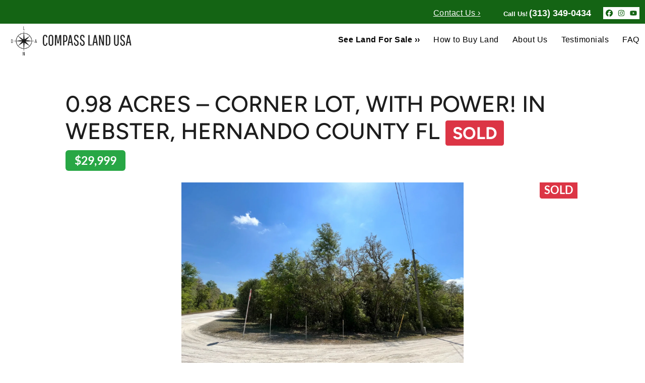

--- FILE ---
content_type: text/html; charset=UTF-8
request_url: https://www.compasslandusa.com/property/0-98-acres-corner-lot-with-power-in-webster-hernando-county-fl/
body_size: 34132
content:

<!doctype html>
<html lang="en-US">
  <head>
  <meta charset="utf-8">
  <meta http-equiv="x-ua-compatible" content="ie=edge">
<script>
var gform;gform||(document.addEventListener("gform_main_scripts_loaded",function(){gform.scriptsLoaded=!0}),window.addEventListener("DOMContentLoaded",function(){gform.domLoaded=!0}),gform={domLoaded:!1,scriptsLoaded:!1,initializeOnLoaded:function(o){gform.domLoaded&&gform.scriptsLoaded?o():!gform.domLoaded&&gform.scriptsLoaded?window.addEventListener("DOMContentLoaded",o):document.addEventListener("gform_main_scripts_loaded",o)},hooks:{action:{},filter:{}},addAction:function(o,n,r,t){gform.addHook("action",o,n,r,t)},addFilter:function(o,n,r,t){gform.addHook("filter",o,n,r,t)},doAction:function(o){gform.doHook("action",o,arguments)},applyFilters:function(o){return gform.doHook("filter",o,arguments)},removeAction:function(o,n){gform.removeHook("action",o,n)},removeFilter:function(o,n,r){gform.removeHook("filter",o,n,r)},addHook:function(o,n,r,t,i){null==gform.hooks[o][n]&&(gform.hooks[o][n]=[]);var e=gform.hooks[o][n];null==i&&(i=n+"_"+e.length),gform.hooks[o][n].push({tag:i,callable:r,priority:t=null==t?10:t})},doHook:function(n,o,r){var t;if(r=Array.prototype.slice.call(r,1),null!=gform.hooks[n][o]&&((o=gform.hooks[n][o]).sort(function(o,n){return o.priority-n.priority}),o.forEach(function(o){"function"!=typeof(t=o.callable)&&(t=window[t]),"action"==n?t.apply(null,r):r[0]=t.apply(null,r)})),"filter"==n)return r[0]},removeHook:function(o,n,t,i){var r;null!=gform.hooks[o][n]&&(r=(r=gform.hooks[o][n]).filter(function(o,n,r){return!!(null!=i&&i!=o.tag||null!=t&&t!=o.priority)}),gform.hooks[o][n]=r)}});
</script>

  <meta name="viewport" content="width=device-width, initial-scale=1">
  <title>0.98 Acres Land for Sale in Webster Hernando County Florida</title>
	<style>img:is([sizes="auto" i], [sizes^="auto," i]) { contain-intrinsic-size: 3000px 1500px }</style>
	<script>
dataLayer = window.dataLayer || [];
dataLayer.push({"subDomain":"fcristofarolandbuyer","template":"investor-land-04","category":"landbuyer","theme":"carrot-06","CSULabel":"Non-CSU","personalizedsite":"no"});
</script>
<!-- Google Tag Manager -->
<script>
function initializeTagManager(w,d,s,l,i){w[l]=w[l]||[];w[l].push({'gtm.start':
    new Date().getTime(),event:'gtm.js'});var f=d.getElementsByTagName(s)[0],
    j=d.createElement(s),dl=l!='dataLayer'?'&l='+l:'';j.defer=true;j.src=
    'https://www.googletagmanager.com/gtm.js?id='+i+dl;f.parentNode.insertBefore(j,f);
}

window.addEventListener('load', () => {
    const deferDuration = navigator.userAgent.toLowerCase().includes('moto g power (2022)') ? 10000 : 2000;
    setTimeout(() => {
        initializeTagManager(window,document,'script','dataLayer','GTM-WWPZRDH');
    }, deferDuration);
});
</script>
<!-- End Google Tag Manager --><!-- start fakequery --><script type="text/javascript">(()=>{"use strict";window.__loaded=window.__loaded||[];var e,o,a;e="shim.js",o="module:loaded",window.__loaded.push({module:`/app/themes/carrot/assets/scripts/${e}`,call:o,context:a});const t="CARROT_THEME_SHIM_Q",r="JQUERY_QUEUE",s={},n=(...e)=>(s[r]||(s[r]=[]),s[r].push(["INSTANTIATE",e]),n);n.extend=Object.assign,n._isFake=!0,["add","addBack","addClass","after","ajaxComplete","ajaxError","ajaxSend","ajaxStart","ajaxStop","ajaxSuccess","andSelf","animate","append","appendTo","attr","before","bind","blur","change","children","clearQueue","click","clone","closest","contents","contextmenu","css","data","dblclick","delay","delegate","dequeue","detach","die","each","empty","end","eq","error","fadeIn","fadeOut","fadeTo","fadeToggle","filter","find","finish","first","focus","focusin","focusout","get","has","hasClass","height","hide","hover","html","index","innerHeight","innerWidth","insertAfter","insertBefore","is","jQuery","keydown","keypress","keyup","last","live","load","map","mousedown","mouseenter","mouseleave","mousemove","mouseout","mouseover","mouseup","next","nextAll","nextUntil","not","off","offset","offsetParent","on","one","outerHeight","outerWidth","parent","parents","parentsUntil","position","prepend","prependTo","prev","prevAll","prevUntil","promise","prop","pushStack","queue","ready","remove","removeAttr","removeClass","removeData","removeProp","replaceAll","replaceWith","resize","scroll","scrollLeft","scrollTop","select","serialize","serializeArray","show","siblings","size","slice","slideDown","slideToggle","slideUp","stop","submit","text","toArray","toggle","toggleClass","trigger","triggerHandler","unbind","undelegate","unload","unwrap","val","width","wrap","wrapAll","wrapInner"].forEach((e=>{n[e]=function(...o){s[r]||(s[r]=[]),s[r].push(["INSTANCE_METHOD_CALL",e,...o])}})),s[r]||(s[r]=[]),window.jQuery||(window.jQuery=n),window[t]?window[t][r]||(window[t][r]=s[r]):window[t]=s,window[t][r]||(window[t][r]=[])})();</script><!-- end fakequery -->
<meta name="description" content="0.98 Acres land for sale in Hernando. Lot 5 Tombstone St, Webster, FL 33597. 3 owner finance plans to choose from. Click to learn more!" />
<meta property="og:image" content="https://cdn.carrot.com/uploads/sites/42930/2023/05/Florida-Land-For-Sale-Compass-Land-USA-RCharles.jpg" />
<meta property="og:image:width" content="3664" />
<meta property="og:image:height" content="2748" />
<meta property="og:image:alt" content="Florida Land For Sale - Compass Land USA" />
<meta property="og:locale" content="en_US" />
<meta property="og:type" content="article" />
<meta property="og:title" content="0.98 Acres Land for Sale in Webster Hernando County Florida" />
<meta property="og:description" content="0.98 Acres land for sale in Hernando. Lot 5 Tombstone St, Webster, FL 33597. 3 owner finance plans to choose from. Click to learn more!" />
<meta property="og:url" content="https://www.compasslandusa.com/property/0-98-acres-corner-lot-with-power-in-webster-hernando-county-fl/" />
<meta property="og:site_name" content="Compass Land USA" />
<meta property="og:updated_time" content="2023-05-17" />
<meta property="article:published_time" content="2021-02-01" />
<meta property="article:modified_time" content="2023-05-17" />
<meta name="twitter:card" content="summary_large_image" />
<meta name="twitter:title" content="0.98 Acres Land for Sale in Webster Hernando County Florida" />
<meta name="twitter:description" content="0.98 Acres land for sale in Hernando. Lot 5 Tombstone St, Webster, FL 33597. 3 owner finance plans to choose from. Click to learn more!" />
<meta name="twitter:image" content="https://cdn.carrot.com/uploads/sites/42930/2023/05/Florida-Land-For-Sale-Compass-Land-USA-RCharles.jpg" />
<meta name="twitter:image:alt" content="Florida Land For Sale - Compass Land USA" />
<link rel="canonical" href="https://www.compasslandusa.com/property/0-98-acres-corner-lot-with-power-in-webster-hernando-county-fl/" />

<link rel='dns-prefetch' href='//carrot.com' />
<link rel='dns-prefetch' href='//cdn.carrot.com' />
<link rel='dns-prefetch' href='//www.compasslandusa.com' />
<link rel='dns-prefetch' href='//image-cdn.carrot.com' />
<link rel="preload" href="https://cdn.carrot.com/fonts/lato/v23/normal-400.woff2" as="font" crossorigin>
<link rel="preload" href="https://cdn.carrot.com/fonts/lato/v23/italic-400.woff2" as="font" crossorigin>
<link rel="preload" href="https://cdn.carrot.com/fonts/lato/v23/normal-700.woff2" as="font" crossorigin>
<link rel="preload" href="https://cdn.carrot.com/fonts/lato/v23/italic-700.woff2" as="font" crossorigin>
<link rel="preload" href="https://cdn.carrot.com/fonts/figtree/v4/variable.woff2" as="font" crossorigin>
<link rel="dns-prefetch" href="//www.google-analytics.com">
<!-- Google Optimize Anti-flicker snippet (recommended)--><style>.async-hide{opacity:0 !important}</style> <script>(function(a,s,y,n,c,h,i,d,e){s.className+=' '+y;h.start=1*new Date;h.end=i=function(){s.className=s.className.replace(RegExp(' ?'+y),'')};(a[n]=a[n]||[]).hide=h;setTimeout(function(){i();h.end=null},c);h.timeout=c;})(window,document.documentElement,'async-hide','dataLayer',5000,{'GTM-5TTBG4T':true});</script><!-- End Google Optimize Anti-flicker snippet (recommended)-->
<!-- Google Tag Manager--><script defer>(function(w,d,s,l,i){w[l]=w[l]||[];w[l].push({'gtm.start':new Date().getTime(),event:'gtm.js'});var f=d.getElementsByTagName(s)[0],j=d.createElement(s),dl=l!='dataLayer'?'&l='+l:'';j.async=true;j.src='https://www.googletagmanager.com/gtm.js?id='+i+dl;f.parentNode.insertBefore(j,f);})(window,document,'script','dataLayer','GTM-5TTBG4T');</script><!-- End Google Tag Manager-->
<!-- Bing Verification--><meta name="msvalidate.01" content="7A474A4D8110F0EBEA3885E55D1AD4E2" /><!-- End Bing Verification-->
<!-- BBB Dynamic Seal--><script defer type="text/javascript" src="https://seal-easternmichigan.bbb.org/inc/legacy.js"></script><!-- End BBB Dynamic Seal-->
<!-- Google Site Verification Carrot--><meta name="google-site-verification" content="N6sk2MN7WRRbY7yWxbcAL-727CZ28Udm4_YEvOUZcPI" /><!-- End Google Site Verification Carrot-->
<!-- Facebook Business Verification--><meta name="facebook-domain-verification" content="f083ca3er6d2q6vlo4t6imfhn3k8t3" /><!-- End Facebook Business Verification-->
<!-- SchemaMarkup Organization--><script type="application/ld+json"> { "@context": "https://schema.org", "@type": "Organization", "@id": "https://www.compasslandusa.com/#organization", "additionalType": [ "LocalBusiness", "RealEstateAgent", "https://en.wikipedia.org/wiki/Real_estate_investing", "https://en.wikipedia.org/wiki/Real_estate_entrepreneur", "https://en.wikipedia.org/wiki/Instant_Buyer" ], "knowsAbout": [  "https://en.wikipedia.org/wiki/Land", "https://en.wikipedia.org/wiki/Real_estate", "https://en.wikipedia.org/wiki/Real_property", "https://en.wikipedia.org/wiki/Land_lot", "https://en.wikipedia.org/wiki/Rural_land_sales", "https://en.wikipedia.org/wiki/Real_estate_appraisal", "https://en.wikipedia.org/wiki/Real_estate_investing", "https://en.wikipedia.org/wiki/Real_estate_entrepreneur", "https://en.wikipedia.org/wiki/Instant_Buyer", "https://en.wikipedia.org/wiki/For_sale_by_owner", "https://en.wikipedia.org/wiki/Multiple_listing_service", "https://en.wikipedia.org/wiki/Seller_financing", "https://en.wikipedia.org/wiki/Conveyancing", "https://en.wikipedia.org/wiki/Deeds_registration", "land for sale", "land for sale near me", "compass land usa", "compass land usa reviews", "cheap land for sale", "land for sale in near me", "with land for sale","land for sale colorado","mountain land for sale", "cheap land for sale in near me","acreage for sale near me", "small acreage for sale near me", "cheap acreage for sale near me", "wooded land for sale near me", "cheap land for sale near me", "plots of land for sale near me", "residential land for sale near me", "1 acre land for sale near me", "small plots of land for sale near me", "vacant land for sale", "rural vacant land", "rural land for sale", "rural vacant land for sale", "vacant land for sale near me", "vacant land for sale by owner", "vacant lots for sale near me", "land for sale by owner near me", "we sell land", "buy land for sale", "buy land for sale near me", "buy land for sale online", "owner financed land for sale", "owner financed land for sale in", "owner financed land for sale near me", "owner financed land for sale", "owner financed land with well and septic", "unrestricted land for sale" , "Unrestricted land for sale owner financing", "land for sale with owner financing near me", "by owner land for sale", "for sale by owner land", "land by owner financing", "cheap land for sale by owner", "vacant land for sale near me", "property for sale", "property for sale near me", "rural property for sale", "rural property for sale near", "rural land for sale", "rural land for sale near me", "acreage for sale", "acrage for sale near me" ], "url": "https://www.compasslandusa.com/", "logo": { "@type": "ImageObject", "@id": "#logo", "contentUrl": "https://cdn.carrot.com/uploads/sites/42930/2020/01/BlackLogo_USA.png", "url": "https://cdn.carrot.com/uploads/sites/42930/2020/01/BlackLogo_USA.png" }, "brand": { "@id": "https://www.compasslandusa.com/#organization" }, "name": "Compass Land USA", "alternatename": "Compass Land USA | Easy to Buy Owner Finance Land for Sale", "legalName": "International Compass Land", "disambiguatingdescription": "Easy to buy owner finance land for sale. No realtor fees or commissions. No credit checks. Owner finance plans you can afford. We sell land for sale in the following states: Arizona, Arkansas, California, Colorado, Florida, Georgia, Louisiana, Michigan, Mississippi, Missouri, Montana, Nevada, New Mexico, North Carolina, North Dakota, Oregon, South Carolina, South Dakota, Tennessee, Texas, Utah, Washington.", "areaServed": [ { "@type": "AdministrativeArea", "@id": "#orgarea", "containsPlace": [ { "@type": "Country", "name": "United States", "url": [ "https://www.google.com/maps/place/United+States/", "https://en.wikipedia.org/wiki/United_States" ] } ] } ], "description": "Compass Land USA is a team of Land Sellers that offer land buyers a safe and hassle-free way to buy land without a Real Estate Agent or expensive fees. You can buy safely knowing you clear and marketable title is guaranteed with every property we sell.", "sameAs": [ "https://en.wikipedia.org/wiki/Real_estate_investing", "https://en.wikipedia.org/wiki/Real_estate_entrepreneur", "https://en.wikipedia.org/wiki/Instant_Buyer", "https://g.page/compasslandusa?share", "https://www.instagram.com/compasslandusa/", "https://www.facebook.com/compasslandusa", "https://in.pinterest.com/compasslandusa/_saved/", "https://www.youtube.com/channel/UCAv4howPVInjQapHAOr6wxA", "https://www.evernote.com/shard/s464/sh/b6300338-f577-45d6-9061-3ba0cee9033f/4797f467c240ba25811d621eb6ec94e5", "https://www.landflip.com/land-for-sale/24410-seller", "https://www.quora.com/profile/Felicia-Cristofaro-1", "https://www.bbb.org/us/mi/dearborn/profile/land-for-sale/international-compass-land-0332-90033714/#sealclick", "https://twitter.com/CompassLandUSA" ], "image": { "@type": "ImageObject", "@id": "#image", "contentUrl": "https://cdn.carrot.com/uploads/sites/42930/2020/01/BlackLogo_USA.png", "url": "https://cdn.carrot.com/uploads/sites/42930/2020/01/BlackLogo_USA.png" }, "address": { "@type": "PostalAddress", "addressLocality": "Dearborn", "addressRegion": "MI", "postalCode": "48126", "streetAddress": "6659 Schaefer Rd Suite 1004" }, "telephone": "(313) 349-0434", "email": "sales@compasslandusa.com", "foundingDate": "January, 2018", "foundingLocation": "Dearborn, MI", "slogan": "Easy to Buy Owner Finance Land for Sale", "contactPoint": { "@type": "ContactPoint", "contactType": "Customer Service", "telephone": "(313) 349-0434", "email": "sales@compasslandusa.com" } } </script> <script type="application/ld+json"> { "@context": "https://schema.org", "@type": "WebSite", "@id": "https://www.compasslandusa.com/#organization", "headline": "Easy to Buy Owner Finance Land for Sale", "url": "https://www.compasslandusa.com/", "name": "Compass Land USA - Land for Sale by Owner", "description": "Easy to buy owner finance land for sale. No realtor fees or commissions. No credit checks. Owner finance plans you can afford. We sell land for sale in the following states: Arizona, Arkansas, California, Colorado, Florida, Georgia, Louisiana, Michigan, Mississippi, Missouri, Montana, Nevada, New Mexico, North Carolina, North Dakota, Oregon, South Carolina, South Dakota, Tennessee, Texas, Utah, Washington.", "inLanguage": "en-US", "author": { "@id": "https://www.compasslandusa.com/#organization" }, "creator": { "@id": "https://www.compasslandusa.com/#organization" }, "publisher": { "@id": "https://www.compasslandusa.com/#organization" }, "provider": { "@id": "https://www.compasslandusa.com/#organization" }, "about": [ "https://en.wikipedia.org/wiki/Land", "https://en.wikipedia.org/wiki/Real_estate", "https://en.wikipedia.org/wiki/Real_property", "https://en.wikipedia.org/wiki/Land_lot", "https://en.wikipedia.org/wiki/Rural_land_sales", "https://en.wikipedia.org/wiki/Real_estate_appraisal", "https://en.wikipedia.org/wiki/Real_estate_investing", "https://en.wikipedia.org/wiki/Real_estate_entrepreneur", "https://en.wikipedia.org/wiki/Instant_Buyer", "https://en.wikipedia.org/wiki/For_sale_by_owner", "https://en.wikipedia.org/wiki/Multiple_listing_service", "https://en.wikipedia.org/wiki/Seller_financing", "https://en.wikipedia.org/wiki/Conveyancing", "https://en.wikipedia.org/wiki/Deeds_registration", "land for sale", "land for sale near me", "compass land usa", "compass land usa reviews", "cheap land for sale", "land for sale in near me", "with land for sale","land for sale colorado","mountain land for sale", "cheap land for sale in near me","acreage for sale near me", "small acreage for sale near me", "cheap acreage for sale near me", "wooded land for sale near me", "cheap land for sale near me", "plots of land for sale near me", "residential land for sale near me", "1 acre land for sale near me", "small plots of land for sale near me", "vacant land for sale", "rural vacant land", "rural land for sale", "rural vacant land for sale", "vacant land for sale near me", "vacant land for sale by owner", "vacant lots for sale near me", "land for sale by owner near me", "we sell land", "buy land for sale", "buy land for sale near me", "buy land for sale online", "owner financed land for sale", "owner financed land for sale in", "owner financed land for sale near me", "owner financed land for sale", "owner financed land with well and septic", "unrestricted land for sale" , "Unrestricted land for sale owner financing", "land for sale with owner financing near me", "by owner land for sale", "for sale by owner land", "land by owner financing", "cheap land for sale by owner", "vacant land for sale near me", "property for sale", "property for sale near me", "rural property for sale", "rural property for sale near", "rural land for sale", "rural land for sale near me", "acreage for sale", "acrage for sale near me" ], "mentions": [ "https://en.wikipedia.org/wiki/Land", "https://en.wikipedia.org/wiki/Real_estate", "https://en.wikipedia.org/wiki/Real_property", "https://en.wikipedia.org/wiki/Land_lot", "https://en.wikipedia.org/wiki/Rural_land_sales", "https://en.wikipedia.org/wiki/Real_estate_appraisal", "https://en.wikipedia.org/wiki/Real_estate_investing", "https://en.wikipedia.org/wiki/Real_estate_entrepreneur", "https://en.wikipedia.org/wiki/Instant_Buyer", "https://en.wikipedia.org/wiki/For_sale_by_owner", "https://en.wikipedia.org/wiki/Multiple_listing_service", "https://en.wikipedia.org/wiki/Seller_financing", "https://en.wikipedia.org/wiki/Conveyancing", "https://en.wikipedia.org/wiki/Deeds_registration", "land for sale", "land for sale near me", "compass land usa", "compass land usa reviews", "cheap land for sale", "land for sale in near me", "with land for sale" ] }</script> <!-- End SchemaMarkup -->
<!-- SchemaMarkup LocalBusiness --><script type='application/ld+json'>{"@context": "http://www.schema.org","@type": "LocalBusiness", "name": "Compass Land USA","hasMap": "https://g.page/compasslandusa?share", "priceRange": "$$$", "address": {"@type": "PostalAddress", "streetAddress": "6659 Schaefer Rd Suite 1004", "addressLocality": "Dearborn","addressRegion": "MI","postalCode": "48126", "addressCountry": "US"},"telephone": "+3133490434", "image": ["https://cdn.carrot.com/uploads/sites/42930/2020/01/BlackLogo_USA.png"]}</script><!-- End SchemaMarkup -->
<!-- SchemaMarkup Website --><script type="application/ld+json">{"@context": "https://schema.org", "@type": "WebSite", "url": "https://www.compasslandusa.com/", "name": "Compass Land USA"}</script><!-- End SchemaMarkup -->
<!-- FUB Verification --><script>(function(w,i,d,g,e,t){w["WidgetTrackerObject"]=g;(w[g]=w[g]||function(){(w[g].q=w[g].q||[]).push(arguments);}),(w[g].ds=1*new Date());(e="script"),(t=d.createElement(e)),(e=d.getElementsByTagName(e)[0]);t.async=1;t.src=i;e.parentNode.insertBefore(t,e);})(window,"https://widgetbe.com/agent",document,"widgetTracker");window.widgetTracker("create", "WT-TSMWTUMW");window.widgetTracker("send", "pageview");</script><!-- end FUB Verification -->
<script>
    window.dataLayer = window.dataLayer || [];
    window.addEventListener('load', () => {
        const delay = navigator.userAgent.toLowerCase().includes('moto g power (2022)') ? 10000 : 2000;
        (function (c,a,r,o,t) {c[r]=c[r]||[];c.gtag=c.gtag||function(){c[r].push(arguments)};gtag('js',new Date());gtag('config', t);
        c.setTimeout(() => {var f=a.getElementsByTagName(o)[0];var s=a.createElement(o);s.defer=true;
        s.src=`https://www.googletagmanager.com/gtag/js?id=${t}`;f.parentNode.insertBefore(s,f);},delay);
        })(window,document,'dataLayer','script','G-73EGRD5LS9')
    })
</script>
<link rel="stylesheet" href="/app/mu-plugins/Editor/dist/assets/formStyle-DMuCAtEy.css"><link rel="stylesheet" href="/app/mu-plugins/Editor/dist/assets/testimonialStyle-Cbp7rxav.css"><style id='outermost-icon-block-style-inline-css'>
.wp-block-outermost-icon-block{display:flex;line-height:0}.wp-block-outermost-icon-block.has-border-color{border:none}.wp-block-outermost-icon-block .has-icon-color svg,.wp-block-outermost-icon-block.has-icon-color svg{color:currentColor}.wp-block-outermost-icon-block .has-icon-color:not(.has-no-icon-fill-color) svg,.wp-block-outermost-icon-block.has-icon-color:not(.has-no-icon-fill-color) svg{fill:currentColor}.wp-block-outermost-icon-block .icon-container{box-sizing:border-box}.wp-block-outermost-icon-block a,.wp-block-outermost-icon-block svg{height:100%;transition:transform .1s ease-in-out;width:100%}.wp-block-outermost-icon-block a:hover{transform:scale(1.1)}.wp-block-outermost-icon-block svg{transform:rotate(var(--outermost--icon-block--transform-rotate,0deg)) scaleX(var(--outermost--icon-block--transform-scale-x,1)) scaleY(var(--outermost--icon-block--transform-scale-y,1))}.wp-block-outermost-icon-block .rotate-90,.wp-block-outermost-icon-block.rotate-90{--outermost--icon-block--transform-rotate:90deg}.wp-block-outermost-icon-block .rotate-180,.wp-block-outermost-icon-block.rotate-180{--outermost--icon-block--transform-rotate:180deg}.wp-block-outermost-icon-block .rotate-270,.wp-block-outermost-icon-block.rotate-270{--outermost--icon-block--transform-rotate:270deg}.wp-block-outermost-icon-block .flip-horizontal,.wp-block-outermost-icon-block.flip-horizontal{--outermost--icon-block--transform-scale-x:-1}.wp-block-outermost-icon-block .flip-vertical,.wp-block-outermost-icon-block.flip-vertical{--outermost--icon-block--transform-scale-y:-1}.wp-block-outermost-icon-block .flip-vertical.flip-horizontal,.wp-block-outermost-icon-block.flip-vertical.flip-horizontal{--outermost--icon-block--transform-scale-x:-1;--outermost--icon-block--transform-scale-y:-1}

</style>
<style id='global-styles-inline-css'>
:root{--wp--preset--aspect-ratio--square: 1;--wp--preset--aspect-ratio--4-3: 4/3;--wp--preset--aspect-ratio--3-4: 3/4;--wp--preset--aspect-ratio--3-2: 3/2;--wp--preset--aspect-ratio--2-3: 2/3;--wp--preset--aspect-ratio--16-9: 16/9;--wp--preset--aspect-ratio--9-16: 9/16;--wp--preset--color--black: #212529;--wp--preset--color--cyan-bluish-gray: #abb8c3;--wp--preset--color--white: #fff;--wp--preset--color--pale-pink: #f78da7;--wp--preset--color--vivid-red: #cf2e2e;--wp--preset--color--luminous-vivid-orange: #ff6900;--wp--preset--color--luminous-vivid-amber: #fcb900;--wp--preset--color--light-green-cyan: #7bdcb5;--wp--preset--color--vivid-green-cyan: #00d084;--wp--preset--color--pale-cyan-blue: #8ed1fc;--wp--preset--color--vivid-cyan-blue: #0693e3;--wp--preset--color--vivid-purple: #9b51e0;--wp--preset--color--gray-300: #dee2e6;--wp--preset--color--gray-100: #f7f7f9;--wp--preset--color--c-brand-primary: #146414;--wp--preset--color--c-brand-primary-lighter: #21a421;--wp--preset--color--c-brand-primary-darker: #072407;--wp--preset--color--c-link: #1053b1;--wp--preset--color--c-link-lighter: #2276eb;--wp--preset--color--c-link-darker: #0a326b;--wp--preset--color--c-button: #63b94b;--wp--preset--color--c-button-lighter: #93ce82;--wp--preset--color--c-button-darker: #458433;--wp--preset--color--c-secondary: #1053b1;--wp--preset--color--c-secondary-lighter: #9ec6fe;--wp--preset--color--c-secondary-dark: #002d5b;--wp--preset--color--c-secondary-darker: #000204;--wp--preset--gradient--vivid-cyan-blue-to-vivid-purple: linear-gradient(135deg,rgba(6,147,227,1) 0%,rgb(155,81,224) 100%);--wp--preset--gradient--light-green-cyan-to-vivid-green-cyan: linear-gradient(135deg,rgb(122,220,180) 0%,rgb(0,208,130) 100%);--wp--preset--gradient--luminous-vivid-amber-to-luminous-vivid-orange: linear-gradient(135deg,rgba(252,185,0,1) 0%,rgba(255,105,0,1) 100%);--wp--preset--gradient--luminous-vivid-orange-to-vivid-red: linear-gradient(135deg,rgba(255,105,0,1) 0%,rgb(207,46,46) 100%);--wp--preset--gradient--very-light-gray-to-cyan-bluish-gray: linear-gradient(135deg,rgb(238,238,238) 0%,rgb(169,184,195) 100%);--wp--preset--gradient--cool-to-warm-spectrum: linear-gradient(135deg,rgb(74,234,220) 0%,rgb(151,120,209) 20%,rgb(207,42,186) 40%,rgb(238,44,130) 60%,rgb(251,105,98) 80%,rgb(254,248,76) 100%);--wp--preset--gradient--blush-light-purple: linear-gradient(135deg,rgb(255,206,236) 0%,rgb(152,150,240) 100%);--wp--preset--gradient--blush-bordeaux: linear-gradient(135deg,rgb(254,205,165) 0%,rgb(254,45,45) 50%,rgb(107,0,62) 100%);--wp--preset--gradient--luminous-dusk: linear-gradient(135deg,rgb(255,203,112) 0%,rgb(199,81,192) 50%,rgb(65,88,208) 100%);--wp--preset--gradient--pale-ocean: linear-gradient(135deg,rgb(255,245,203) 0%,rgb(182,227,212) 50%,rgb(51,167,181) 100%);--wp--preset--gradient--electric-grass: linear-gradient(135deg,rgb(202,248,128) 0%,rgb(113,206,126) 100%);--wp--preset--gradient--midnight: linear-gradient(135deg,rgb(2,3,129) 0%,rgb(40,116,252) 100%);--wp--preset--font-size--small: 12px;--wp--preset--font-size--medium: 20px;--wp--preset--font-size--large: 24px;--wp--preset--font-size--x-large: 42px;--wp--preset--font-size--normal: 16px;--wp--preset--font-size--larger: 36px;--wp--preset--font-size--huge: max(23.61px,min(4.03vw,40px));--wp--preset--spacing--20: 0.44rem;--wp--preset--spacing--30: 0.67rem;--wp--preset--spacing--40: 1rem;--wp--preset--spacing--50: 1.5rem;--wp--preset--spacing--60: 2.25rem;--wp--preset--spacing--70: 3.38rem;--wp--preset--spacing--80: 5.06rem;--wp--preset--shadow--natural: 6px 6px 9px rgba(0, 0, 0, 0.2);--wp--preset--shadow--deep: 12px 12px 50px rgba(0, 0, 0, 0.4);--wp--preset--shadow--sharp: 6px 6px 0px rgba(0, 0, 0, 0.2);--wp--preset--shadow--outlined: 6px 6px 0px -3px rgba(255, 255, 255, 1), 6px 6px rgba(0, 0, 0, 1);--wp--preset--shadow--crisp: 6px 6px 0px rgba(0, 0, 0, 1);}:root :where(.is-layout-flow) > :first-child{margin-block-start: 0;}:root :where(.is-layout-flow) > :last-child{margin-block-end: 0;}:root :where(.is-layout-flow) > *{margin-block-start: 24px;margin-block-end: 0;}:root :where(.is-layout-constrained) > :first-child{margin-block-start: 0;}:root :where(.is-layout-constrained) > :last-child{margin-block-end: 0;}:root :where(.is-layout-constrained) > *{margin-block-start: 24px;margin-block-end: 0;}:root :where(.is-layout-flex){gap: 24px;}:root :where(.is-layout-grid){gap: 24px;}body .is-layout-flex{display: flex;}.is-layout-flex{flex-wrap: wrap;align-items: center;}.is-layout-flex > :is(*, div){margin: 0;}body .is-layout-grid{display: grid;}.is-layout-grid > :is(*, div){margin: 0;}.has-black-color{color: var(--wp--preset--color--black) !important;}.has-cyan-bluish-gray-color{color: var(--wp--preset--color--cyan-bluish-gray) !important;}.has-white-color{color: var(--wp--preset--color--white) !important;}.has-pale-pink-color{color: var(--wp--preset--color--pale-pink) !important;}.has-vivid-red-color{color: var(--wp--preset--color--vivid-red) !important;}.has-luminous-vivid-orange-color{color: var(--wp--preset--color--luminous-vivid-orange) !important;}.has-luminous-vivid-amber-color{color: var(--wp--preset--color--luminous-vivid-amber) !important;}.has-light-green-cyan-color{color: var(--wp--preset--color--light-green-cyan) !important;}.has-vivid-green-cyan-color{color: var(--wp--preset--color--vivid-green-cyan) !important;}.has-pale-cyan-blue-color{color: var(--wp--preset--color--pale-cyan-blue) !important;}.has-vivid-cyan-blue-color{color: var(--wp--preset--color--vivid-cyan-blue) !important;}.has-vivid-purple-color{color: var(--wp--preset--color--vivid-purple) !important;}.has-gray-300-color{color: var(--wp--preset--color--gray-300) !important;}.has-gray-100-color{color: var(--wp--preset--color--gray-100) !important;}.has-c-brand-primary-color{color: var(--wp--preset--color--c-brand-primary) !important;}.has-c-brand-primary-lighter-color{color: var(--wp--preset--color--c-brand-primary-lighter) !important;}.has-c-brand-primary-darker-color{color: var(--wp--preset--color--c-brand-primary-darker) !important;}.has-c-link-color{color: var(--wp--preset--color--c-link) !important;}.has-c-link-lighter-color{color: var(--wp--preset--color--c-link-lighter) !important;}.has-c-link-darker-color{color: var(--wp--preset--color--c-link-darker) !important;}.has-c-button-color{color: var(--wp--preset--color--c-button) !important;}.has-c-button-lighter-color{color: var(--wp--preset--color--c-button-lighter) !important;}.has-c-button-darker-color{color: var(--wp--preset--color--c-button-darker) !important;}.has-c-secondary-color{color: var(--wp--preset--color--c-secondary) !important;}.has-c-secondary-lighter-color{color: var(--wp--preset--color--c-secondary-lighter) !important;}.has-c-secondary-dark-color{color: var(--wp--preset--color--c-secondary-dark) !important;}.has-c-secondary-darker-color{color: var(--wp--preset--color--c-secondary-darker) !important;}.has-black-background-color{background-color: var(--wp--preset--color--black) !important;}.has-cyan-bluish-gray-background-color{background-color: var(--wp--preset--color--cyan-bluish-gray) !important;}.has-white-background-color{background-color: var(--wp--preset--color--white) !important;}.has-pale-pink-background-color{background-color: var(--wp--preset--color--pale-pink) !important;}.has-vivid-red-background-color{background-color: var(--wp--preset--color--vivid-red) !important;}.has-luminous-vivid-orange-background-color{background-color: var(--wp--preset--color--luminous-vivid-orange) !important;}.has-luminous-vivid-amber-background-color{background-color: var(--wp--preset--color--luminous-vivid-amber) !important;}.has-light-green-cyan-background-color{background-color: var(--wp--preset--color--light-green-cyan) !important;}.has-vivid-green-cyan-background-color{background-color: var(--wp--preset--color--vivid-green-cyan) !important;}.has-pale-cyan-blue-background-color{background-color: var(--wp--preset--color--pale-cyan-blue) !important;}.has-vivid-cyan-blue-background-color{background-color: var(--wp--preset--color--vivid-cyan-blue) !important;}.has-vivid-purple-background-color{background-color: var(--wp--preset--color--vivid-purple) !important;}.has-gray-300-background-color{background-color: var(--wp--preset--color--gray-300) !important;}.has-gray-100-background-color{background-color: var(--wp--preset--color--gray-100) !important;}.has-c-brand-primary-background-color{background-color: var(--wp--preset--color--c-brand-primary) !important;}.has-c-brand-primary-lighter-background-color{background-color: var(--wp--preset--color--c-brand-primary-lighter) !important;}.has-c-brand-primary-darker-background-color{background-color: var(--wp--preset--color--c-brand-primary-darker) !important;}.has-c-link-background-color{background-color: var(--wp--preset--color--c-link) !important;}.has-c-link-lighter-background-color{background-color: var(--wp--preset--color--c-link-lighter) !important;}.has-c-link-darker-background-color{background-color: var(--wp--preset--color--c-link-darker) !important;}.has-c-button-background-color{background-color: var(--wp--preset--color--c-button) !important;}.has-c-button-lighter-background-color{background-color: var(--wp--preset--color--c-button-lighter) !important;}.has-c-button-darker-background-color{background-color: var(--wp--preset--color--c-button-darker) !important;}.has-c-secondary-background-color{background-color: var(--wp--preset--color--c-secondary) !important;}.has-c-secondary-lighter-background-color{background-color: var(--wp--preset--color--c-secondary-lighter) !important;}.has-c-secondary-dark-background-color{background-color: var(--wp--preset--color--c-secondary-dark) !important;}.has-c-secondary-darker-background-color{background-color: var(--wp--preset--color--c-secondary-darker) !important;}.has-black-border-color{border-color: var(--wp--preset--color--black) !important;}.has-cyan-bluish-gray-border-color{border-color: var(--wp--preset--color--cyan-bluish-gray) !important;}.has-white-border-color{border-color: var(--wp--preset--color--white) !important;}.has-pale-pink-border-color{border-color: var(--wp--preset--color--pale-pink) !important;}.has-vivid-red-border-color{border-color: var(--wp--preset--color--vivid-red) !important;}.has-luminous-vivid-orange-border-color{border-color: var(--wp--preset--color--luminous-vivid-orange) !important;}.has-luminous-vivid-amber-border-color{border-color: var(--wp--preset--color--luminous-vivid-amber) !important;}.has-light-green-cyan-border-color{border-color: var(--wp--preset--color--light-green-cyan) !important;}.has-vivid-green-cyan-border-color{border-color: var(--wp--preset--color--vivid-green-cyan) !important;}.has-pale-cyan-blue-border-color{border-color: var(--wp--preset--color--pale-cyan-blue) !important;}.has-vivid-cyan-blue-border-color{border-color: var(--wp--preset--color--vivid-cyan-blue) !important;}.has-vivid-purple-border-color{border-color: var(--wp--preset--color--vivid-purple) !important;}.has-gray-300-border-color{border-color: var(--wp--preset--color--gray-300) !important;}.has-gray-100-border-color{border-color: var(--wp--preset--color--gray-100) !important;}.has-c-brand-primary-border-color{border-color: var(--wp--preset--color--c-brand-primary) !important;}.has-c-brand-primary-lighter-border-color{border-color: var(--wp--preset--color--c-brand-primary-lighter) !important;}.has-c-brand-primary-darker-border-color{border-color: var(--wp--preset--color--c-brand-primary-darker) !important;}.has-c-link-border-color{border-color: var(--wp--preset--color--c-link) !important;}.has-c-link-lighter-border-color{border-color: var(--wp--preset--color--c-link-lighter) !important;}.has-c-link-darker-border-color{border-color: var(--wp--preset--color--c-link-darker) !important;}.has-c-button-border-color{border-color: var(--wp--preset--color--c-button) !important;}.has-c-button-lighter-border-color{border-color: var(--wp--preset--color--c-button-lighter) !important;}.has-c-button-darker-border-color{border-color: var(--wp--preset--color--c-button-darker) !important;}.has-c-secondary-border-color{border-color: var(--wp--preset--color--c-secondary) !important;}.has-c-secondary-lighter-border-color{border-color: var(--wp--preset--color--c-secondary-lighter) !important;}.has-c-secondary-dark-border-color{border-color: var(--wp--preset--color--c-secondary-dark) !important;}.has-c-secondary-darker-border-color{border-color: var(--wp--preset--color--c-secondary-darker) !important;}.has-vivid-cyan-blue-to-vivid-purple-gradient-background{background: var(--wp--preset--gradient--vivid-cyan-blue-to-vivid-purple) !important;}.has-light-green-cyan-to-vivid-green-cyan-gradient-background{background: var(--wp--preset--gradient--light-green-cyan-to-vivid-green-cyan) !important;}.has-luminous-vivid-amber-to-luminous-vivid-orange-gradient-background{background: var(--wp--preset--gradient--luminous-vivid-amber-to-luminous-vivid-orange) !important;}.has-luminous-vivid-orange-to-vivid-red-gradient-background{background: var(--wp--preset--gradient--luminous-vivid-orange-to-vivid-red) !important;}.has-very-light-gray-to-cyan-bluish-gray-gradient-background{background: var(--wp--preset--gradient--very-light-gray-to-cyan-bluish-gray) !important;}.has-cool-to-warm-spectrum-gradient-background{background: var(--wp--preset--gradient--cool-to-warm-spectrum) !important;}.has-blush-light-purple-gradient-background{background: var(--wp--preset--gradient--blush-light-purple) !important;}.has-blush-bordeaux-gradient-background{background: var(--wp--preset--gradient--blush-bordeaux) !important;}.has-luminous-dusk-gradient-background{background: var(--wp--preset--gradient--luminous-dusk) !important;}.has-pale-ocean-gradient-background{background: var(--wp--preset--gradient--pale-ocean) !important;}.has-electric-grass-gradient-background{background: var(--wp--preset--gradient--electric-grass) !important;}.has-midnight-gradient-background{background: var(--wp--preset--gradient--midnight) !important;}.has-small-font-size{font-size: var(--wp--preset--font-size--small) !important;}.has-medium-font-size{font-size: var(--wp--preset--font-size--medium) !important;}.has-large-font-size{font-size: var(--wp--preset--font-size--large) !important;}.has-x-large-font-size{font-size: var(--wp--preset--font-size--x-large) !important;}.has-normal-font-size{font-size: var(--wp--preset--font-size--normal) !important;}.has-larger-font-size{font-size: var(--wp--preset--font-size--larger) !important;}.has-huge-font-size{font-size: var(--wp--preset--font-size--huge) !important;}
:root :where(.wp-block-pullquote){font-size: 1.5em;line-height: 1.6;}
</style>
<link rel="stylesheet" href="https://cdn.carrot.com/artifacts/deaaa787532a9ff338582ca019653d51696cad04/app/themes/carrot/dist/css/main.d9e11f.css"><style id='sage/css-inline-css'>
.lity{background:#0b0b0b;background:rgba(0,0,0,.9);bottom:0;left:0;opacity:0;outline:none!important;position:fixed;right:0;top:0;transition:opacity .3s ease;white-space:nowrap;z-index:9990}.lity.lity-opened{opacity:1}.lity.lity-closed{opacity:0}.lity *{box-sizing:border-box}.lity-wrap{bottom:0;left:0;outline:none!important;position:fixed;right:0;text-align:center;top:0;z-index:9990}.lity-wrap:before{content:"";display:inline-block;height:100%;margin-right:-.25em;vertical-align:middle}.lity-loader{color:#fff;font-family:Arial,Helvetica,sans-serif;font-size:14px;margin-top:-.8em;opacity:0;position:absolute;text-align:center;top:50%;transition:opacity .3s ease;width:100%;z-index:9991}.lity-loading .lity-loader{opacity:1}.lity-container{display:inline-block;max-height:100%;max-width:100%;outline:none!important;position:relative;text-align:left;vertical-align:middle;white-space:normal;z-index:9992}.lity-content{transform:scale(1);transition:transform .3s ease;width:100%;z-index:9993}.lity-closed .lity-content,.lity-loading .lity-content{transform:scale(.8)}.lity-content:after{bottom:0;box-shadow:0 0 8px rgba(0,0,0,.6);content:"";display:block;height:auto;left:0;position:absolute;right:0;top:0;width:auto;z-index:-1}.lity-close{-webkit-appearance:none;background:none;border:0;box-shadow:none;color:#fff;cursor:pointer;font-family:Arial,Baskerville,monospace;font-size:35px;font-style:normal;height:35px;line-height:35px;outline:none;padding:0;position:fixed;right:0;text-align:center;-webkit-text-decoration:none;text-decoration:none;text-shadow:0 1px 2px rgba(0,0,0,.6);top:0;width:35px;z-index:9994}.lity-close::-moz-focus-inner{border:0;padding:0}.lity-close:active,.lity-close:focus,.lity-close:hover,.lity-close:visited{background:none;border:0;box-shadow:none;color:#fff;font-family:Arial,Baskerville,monospace;font-size:35px;font-style:normal;line-height:35px;outline:none;padding:0;text-align:center;-webkit-text-decoration:none;text-decoration:none;text-shadow:0 1px 2px rgba(0,0,0,.6)}.lity-close:active{top:1px}.lity-image img{border:0;display:block;line-height:0;max-width:100%}.lity-facebookvideo .lity-container,.lity-googlemaps .lity-container,.lity-iframe .lity-container,.lity-vimeo .lity-container,.lity-youtube .lity-container{max-width:964px;width:100%}.lity-iframe-container{height:0;overflow:auto;padding-top:56.25%;pointer-events:auto;transform:translateZ(0);width:100%;-webkit-overflow-scrolling:touch}.lity-iframe-container iframe{background:#000;box-shadow:0 0 8px rgba(0,0,0,.6);display:block;height:100%;left:0;position:absolute;top:0;width:100%}.lity-hide{display:none}.slick-slider{box-sizing:border-box;-webkit-touch-callout:none;touch-action:pan-y;-webkit-user-select:none;-moz-user-select:none;user-select:none;-webkit-tap-highlight-color:rgba(0,0,0,0)}.slick-list,.slick-slider{display:block;position:relative}.slick-list{margin:0;overflow:hidden;padding:0}.slick-list:focus{outline:none}.slick-list.dragging{cursor:pointer;cursor:hand}.slick-slider .slick-list,.slick-slider .slick-track{transform:translateZ(0)}.slick-track{display:block;left:0;margin-left:auto;margin-right:auto;position:relative;top:0}.slick-track:after,.slick-track:before{content:"";display:table}.slick-track:after{clear:both}.slick-loading .slick-track{visibility:hidden}.slick-slide{display:none;float:left;height:100%;min-height:1px}[dir=rtl] .slick-slide{float:right}.slick-slide img{display:block}.slick-slide.slick-loading img{display:none}.slick-slide.dragging img{pointer-events:none}.slick-initialized .slick-slide{display:block}.slick-loading .slick-slide{visibility:hidden}.slick-vertical .slick-slide{border:1px solid transparent;display:block;height:auto}.slick-arrow.slick-hidden{display:none}.slick-next,.slick-prev{border:none;cursor:pointer;display:block;font-size:0;height:120px;line-height:0;padding:0;position:absolute;top:50%;transform:translateY(-50%);width:20px}.slick-next,.slick-next:focus,.slick-next:hover,.slick-prev,.slick-prev:focus,.slick-prev:hover{background:transparent;color:transparent;outline:none}.slick-next:focus:before,.slick-next:hover:before,.slick-prev:focus:before,.slick-prev:hover:before{opacity:1}.slick-next.slick-disabled:before,.slick-prev.slick-disabled:before{opacity:.25}.slick-next:before,.slick-prev:before{line-height:1;opacity:.75;-webkit-font-smoothing:antialiased;-moz-osx-font-smoothing:grayscale}.slick-prev{left:-25px}.slick-prev:before{content:"←"}.slick-next{right:-25px}.slick-next:before{content:"→"}
</style>
<link rel="stylesheet" href="/app/mu-plugins/Editor/dist/assets/filtersRemoveMarginStyle-DaCVUGgC.css"><link rel="stylesheet" href="https://cdn.carrot.com/artifacts/deaaa787532a9ff338582ca019653d51696cad04/app/themes/carrot-06/dist/css/main-06.5fde61.css">
<style>
:root {
  --body-color: #373a3c;
  --font-primary: 'Lato',-apple-system,BlinkMacSystemFont,"Segoe UI",Roboto,Oxygen-Sans,Ubuntu,Cantarell,"Helvetica Neue",sans-serif;
  --font-headings: 'Figtree',-apple-system,BlinkMacSystemFont,"Segoe UI",Roboto,Oxygen-Sans,Ubuntu,Cantarell,"Helvetica Neue",sans-serif;
  --color-brand-primary: #146414;
  --color-brand-primary-hover: #0c3a0c;
  --color-brand-primary-lighter: #21a421;
  --color-brand-primary-darker: #072407;
  --color-brand-primary-islight: #146414;
  --color-brand-primary-isdark: #e4e4e4;
  --color-brand-secondary: #1053b1;
  --color-brand-secondary-lighter: #9ec6fe;
  --color-brand-secondary-dark: #002d5b;
  --color-brand-secondary-darker: #000204;
  --color-link: #1053b1;
  --color-link-hover: #0c3d82;
  --color-link-lighter: #2276eb;
  --color-link-darker: #0a326b;
  --color-button: #63b94b;
  --color-button-hover: #4f963b;
  --color-button-lighter: #93ce82;
  --color-button-darker: #458433;
  --color-text-on-black: #fff;
  --color-text-on-white: #1d1d1d;
  --color-text-on-light-gray: #1d1d1d;
  --color-text-on-lightest-gray: #1d1d1d;
  --color-text-on-primary: #ffffff;
  --color-text-on-primary-darker: #ffffff;
  --color-text-on-primary-lighter: #ffffff;
  --color-text-on-secondary: #ffffff;
  --color-text-on-secondary-dark: #ffffff;
  --color-text-on-secondary-darker: #ffffff;
  --color-text-on-secondary-lighter: #1d1d1d;
  --color-text-on-link: #ffffff;
  --color-text-on-link-darker: #ffffff;
  --color-text-on-link-lighter: #ffffff;
  --color-text-on-button: #ffffff;
  --color-text-on-button-darker: #ffffff;
  --color-text-on-button-lighter: #1d1d1d;
}

@font-face {
  font-family: 'Lato';
  font-style: normal;
  font-weight: 400;
  font-display: swap;
  src: url('https://cdn.carrot.com/fonts/lato/v23/normal-400.woff2') format('woff2'), url('https://cdn.carrot.com/fonts/lato/v23/normal-400.woff') format('woff');
}
@font-face {
  font-family: 'Lato';
  font-style: italic;
  font-weight: 400;
  font-display: swap;
  src: url('https://cdn.carrot.com/fonts/lato/v23/italic-400.woff2') format('woff2'), url('https://cdn.carrot.com/fonts/lato/v23/italic-400.woff') format('woff');
}
@font-face {
  font-family: 'Lato';
  font-style: normal;
  font-weight: 700;
  font-display: swap;
  src: url('https://cdn.carrot.com/fonts/lato/v23/normal-700.woff2') format('woff2'), url('https://cdn.carrot.com/fonts/lato/v23/normal-700.woff') format('woff');
}
@font-face {
  font-family: 'Lato';
  font-style: italic;
  font-weight: 700;
  font-display: swap;
  src: url('https://cdn.carrot.com/fonts/lato/v23/italic-700.woff2') format('woff2'), url('https://cdn.carrot.com/fonts/lato/v23/italic-700.woff') format('woff');
}
@font-face {
  font-family: 'Figtree';
  font-style: normal;
  font-weight: 400 700;
  font-display: swap;
  src: url('https://cdn.carrot.com/fonts/figtree/v4/variable.woff2') format('woff2');
}
</style>

<script src="https://unpkg.com/jquery@3.7.0/dist/jquery.min.js"></script><script src="https://www.compasslandusa.com/wp-includes/js/dist/dom-ready.min.js?ver=f77871ff7694fffea381"></script><script src="https://cdn.carrot.com/artifacts/deaaa787532a9ff338582ca019653d51696cad04/app/themes/carrot/dist/js/support.b43fea.js"></script><script>
jQuery($ => $()?.utmz?.({"domainName":false}))
</script><script src="https://cdn.carrot.com/artifacts/deaaa787532a9ff338582ca019653d51696cad04/app/themes/carrot/dist/js/main.a9477e.js"></script><script type="module" src="/app/mu-plugins/Editor/dist/assets/formScript-D2IrI3SA.js"></script><script id="gform_gravityforms-js-extra">
var gf_global = {"gf_currency_config":{"name":"U.S. Dollar","symbol_left":"$","symbol_right":"","symbol_padding":"","thousand_separator":",","decimal_separator":".","decimals":2,"code":"USD"},"base_url":"https:\/\/www.compasslandusa.com\/app\/mu-plugins\/gravityforms","number_formats":[],"spinnerUrl":"https:\/\/www.compasslandusa.com\/app\/mu-plugins\/gravityforms\/images\/spinner.svg","version_hash":"eb2980c490a5b146b4f7c8d359c4a507","strings":{"newRowAdded":"New row added.","rowRemoved":"Row removed","formSaved":"The form has been saved.  The content contains the link to return and complete the form."}};
var gform_i18n = {"datepicker":{"days":{"monday":"Mo","tuesday":"Tu","wednesday":"We","thursday":"Th","friday":"Fr","saturday":"Sa","sunday":"Su"},"months":{"january":"January","february":"February","march":"March","april":"April","may":"May","june":"June","july":"July","august":"August","september":"September","october":"October","november":"November","december":"December"},"firstDay":1,"iconText":"Select date"}};
var gf_legacy_multi = {"42":"1"};
var gform_gravityforms = {"strings":{"invalid_file_extension":"This type of file is not allowed. Must be one of the following:","delete_file":"Delete this file","in_progress":"in progress","file_exceeds_limit":"File exceeds size limit","illegal_extension":"This type of file is not allowed.","max_reached":"Maximum number of files reached","unknown_error":"There was a problem while saving the file on the server","currently_uploading":"Please wait for the uploading to complete","cancel":"Cancel","cancel_upload":"Cancel this upload","cancelled":"Cancelled"},"vars":{"images_url":"https:\/\/www.compasslandusa.com\/app\/mu-plugins\/gravityforms\/images"}};
</script>
<script id="gform_gravityforms-js-before">

</script>
<script defer='defer' src="https://www.compasslandusa.com/app/mu-plugins/gravityforms/assets/js/dist/utils.min.js?ver=1329f9a0886f2ff3fb51c6f17277eb75"></script>  <script type="application/ld+json">{"@context": "https://schema.org", "@type": "WebSite", "url": "https://www.compasslandusa.com/", "name": "Compass Land USA"}</script>
<style type='text/css' id='hl-custom-background-css'></style><style id="block-visibility-frontend-inline-css">/* Front-end Styles */
@media (max-width: 669px) {
  .hide-on-mobile {
    display: none !important;
  }
}

@media (min-width: 670px) and (max-width: 1023px) {
  .hide-on-tablet {
    display: none !important;
  }
}

@media (min-width: 1024px) {
  .hide-on-desktop {
    display: none !important;
  }
}
</style><link rel="apple-touch-icon" type="image/png" sizes="180x180" href="https://image-cdn.carrot.com/[base64]">
<link rel="icon" type="image/png" sizes="16x16" href="https://image-cdn.carrot.com/[base64]">
<link rel="icon" type="image/png" sizes="32x32" href="https://image-cdn.carrot.com/[base64]">
<link rel="icon" type="image/png" sizes="48x48" href="https://image-cdn.carrot.com/[base64]">
<link rel="icon" type="image/png" sizes="96x96" href="https://image-cdn.carrot.com/[base64]">
<link rel="icon" type="image/png" sizes="192x192" href="https://image-cdn.carrot.com/[base64]">
    <style>
      .gform_wrapper.gravity-theme fieldset.autocomplete-us:not(.gfield_error) .ginput_container_address > span:not(.address_line_1),
      .gform_wrapper.gravity-theme fieldset.autocomplete-us:not(.gfield_error) span.address_line_1 label,
      li.autocomplete-us:not(.gfield_error) .ginput_container_address span:not(.address_line_1),
      li.autocomplete-us:not(.gfield_error) .ginput_container_address span.address_line_1 label {
        display: none;
      }
    </style>
    <noscript>
        <style>
          .gform_wrapper.gravity-theme fieldset.autocomplete-us:not(.gfield_error) .ginput_container_address > span:not(.address_line_1),
          .gform_wrapper.gravity-theme fieldset.autocomplete-us span.address_line_1 label,
          li.autocomplete-us:not(.gfield_error) .ginput_container_address span:not(.address_line_1),
          li.autocomplete-us:not(.gfield_error) .ginput_container_address span.address_line_1 label {
            display: block;
          }
        </style>
    </noscript>
      
      <style type='text/css' id='hl-head-css'>.content-wrap {
      background: #ffffff;
    }

     .credibility-block,
     .hero + .credibility-block {
      background: transparent;
    }

     .banner, body.custom-background .content-wrap, body.lead-bg-full .content-wrap {
      background: transparent;
    }

     .banner .brand .brand-text > * {
      color: #1d1d1d;
    }

     .brand-logo {
      color: #146414
    }

     .brand-text {
      color: #1d1d1d;
    }

     .navbar-toggler {
      color: #1d1d1d;
    }

    body:not(.mce-content-body):not(.wp-admin) {
      border-top: solid 5px #146414;
      color: #1d1d1d
    }

    .dropdown-item.active,
    .dropdown-item:active {
      background-color: #146414;
      color: #fff !important;
    }

    .content h2, .credibility-block-header, .editor-styles-wrapper h2, .gravity-theme .gsection_title {
      color: #146414;
    }

     .banner .list-social svg {
      fill: #146414;
    }

     #menu-main-navigation > .menu-item a:hover,  #top-menu-banner .hl-top-menu a:hover {
      color: #0c3a0c;
    }

     .blockquote:before,
     blockquote:before {
      color: #146414;
      font-family: sans-serif;
    }

     blockquote,  blockquote em {
      color: #1d1d1d;
    }

     blockquote footer {
      text-align: right;
      color: #505050;
      font-size: 80%;
    }

     a:hover,
     a:active,
     a:focus {
      color: #0c3d82;
      text-decoration: none;
    }

     .btn-primary,
     .btn-primary:visited,
     .gform_button,
     input[type='submit']:not(.components-button),
     .banner .nav-top .button a {
      background-color: #63b94b;
      border-color: #4f963b;      
    }

     .btn-primary:not(:disabled):not(.disabled):active, input[type='submit']:not(:disabled):not(.disabled):active, .gform_button:not(:disabled):not(.disabled):active, .banner .nav-top .button a:not(:disabled):not(.disabled):active, .btn-primary:not(:disabled):not(.disabled).active, input[type='submit']:not(:disabled):not(.disabled).active, .gform_button:not(:disabled):not(.disabled).active, .banner .nav-top .button a:not(:disabled):not(.disabled).active, .show > .btn-primary.dropdown-toggle, .show > input.dropdown-toggle[type='submit'], .show > .dropdown-toggle.gform_button, .banner .nav-top .button .show > a.dropdown-toggle,
     .btn-primary:hover,
     .btn-primary:focus,
     .btn-primary:active,
     .btn-primary:active:focus,
     .gform_button:hover,
     .gform_button:focus,
     .gform_button:active,
     .gform_button:active:focus,
     input[type='submit']:not(.components-button):hover,
     input[type='submit']:not(.components-button):focus,
     input[type='submit']:not(.components-button):active,
     input[type='submit']:not(.components-button):active:focus,
     .banner .nav-top .button a:hover,
     .banner .nav-top .button a:focus,
     .banner .nav-top .button a:active,
     .banner .nav-top .button a:active:focus {
      background-color: #4f963b;
      border-color: #4f963b;
    }
.widget_carrot_cta .bg-primary {
      background-image: linear-gradient(rgba(20,100,20,1) 50%, rgba(99,185,75,1) 100%);
      color: white !important;
    }

     .widget_carrot_cta .cta-btn {
      background: white;
      color: #1d1d1d !important;
      border-bottom: 2px solid #1d1d1d;
    }
footer.content-info {
  background-color: #030f03;
  color: #fff
}

footer.content-info a:not(.list-social-link),
footer.content-info a:not(.list-social-link):visited,
footer.content-info blockquote {
  color: #fff !important
}

footer.content-info a:not(.list-social-link):hover,
footer.content-info a:not(.list-social-link):active {
  color: #e2e2e2
}
#top-menu-banner .hl-telephone-container {
  color: #fff;
}
#top-menu-banner .hl-telephone-container:after {
  background: #146414
}
#top-menu-banner .hl-triangle-poly-1 {
  fill: #146414
}

 .hero .hl-triangle .hl-triangle-poly-1,
.content-info .hl-triangle .hl-triangle-poly-1 {
  fill: #ffffff;
}

 .widget.gform_widget > h3:after,
.content .gform_title:after,
.editor-styles-wrapper .gform_title:after {
  background-color: #146414
}

.first-block-is-full-width-cover-hemlock .content-wrap:before {
  content: '';
  z-index: 10;
  height: 4vw;
  width: 100vw;
  left:50%;
  right:50%;
  margin: 0 -50vw;
  background: #ffffff;
  position: absolute;
  top:-1px;
  display: block;
  clip-path: polygon(0% 0%, 100% 0%, 0 100%);
}

.first-block-is-full-width-cover-hemlock .wp-block-cover-wrap:nth-of-type(1):after {
  content: '';
  z-index: 10;
  height: 4vw;
  width: 100%;
  left:0;
  right:0;
  background: #ffffff;
  position: absolute;
  bottom:-1px;
  display: block;
  clip-path: polygon(0% 100%, 100% 100%, 100% 0%);
}

body,
body.custom-background,
body.no-hero:not(.single-location):not(.no-content) .content-wrap,
body.no-hero.has-credbar .credibility-block,
body.single-location .entry-content > div {
  background-color: #ffffff;
}
:root {
      --hero-overlay-background: linear-gradient(-90deg, rgba(24,68,24,0.6), rgba(24,68,41,0.6));
    }
    
    .widget.gform_widget > h3:after, .main .gform_title:after {
      background-color: #146414;
    }</style>        <style id="wds-customizer-css">
      /*Pricing 'Button' Styling*/ul.list-inline .lead {display: inline-block; background-color: #28A745; /* Matches FOR SALE green */color: #fff;/* White text */padding: 4px 18px;         /* Adjusted padding for badge feel */border-radius: 6px; /* Rounded corners similar to badge */ font-weight: bold; font-size: 1.25rem;/* Badge font size */border: none;/* Removes unwanted border */box-shadow: none;/* No shadow */margin: 0 0 8px 0; /* Optional: tweak spacing */vertical-align: middle;/* Align nicely */}


/*Hide Location Pages blank space*/.location-header {display:none;}
/*Hide LandForSale on listing preview images*/.property-type-heading{display:none;}
/*Bypass responsive image system*/.hero-bg source,
.hero-bg source[srcset],
.hero-bg img[srcset] {
  display: none !important;
}

/*HeroFontShadow*/.wp-block-cover__inner-container.is-layout-constrained.wp-block-cover-is-layout-constrained, .hero-content {
    text-shadow: 2px 2px 2px rgba(0,0,0,1);
}

/* Reduced Banner Listings Page*/
.property-item {
  position: relative;
  overflow: hidden;
}

/*TestimonialsPage*/.carrot-block-testimonial.carrot-testimonial:not(#home_reviews .carrot-block-testimonial) {display: none;}
.nav-links{display:none;}

/*CenterPropertyListingImages*/
.slick-slide.slick-current.slick-active {
  text-align: center;
}
.slick-slide.slick-current.slick-active img {
  display: inline-block;
}

@import url('https://fonts.googleapis.com/css2?family=JetBrains+Mono:ital,wght@0,100..800;1,100..800&family=Mulish:ital,wght@0,200..1000;1,200..1000&display=swap');

/* Typography */
h1, h2  {
  text-transform: uppercase;
  font-size: 45px!important;
  font-weight: 500!important;
}
	
p, input, a, strong {
  font-family: "Mulish", sans-serif;
  font-weight: 500;
  font-style: normal;
}

strong {
  font-weight: 700!important;
}

/* Counter Styling */
.counters .container .counter, 
.counters h2,
h2.properties-sold-and-counting {
  text-align: center;
  font-family: "Mulish", sans-serif!important;
  color: white !important;
  text-shadow: 2px 3px 3px rgba(0,0,0,5) !important;
  font-weight: bold !important;
}

/* Make the counter slightly larger for more impact */
.counter {
  font-size: 65px !important;
}

/*Make counter verbiage smaller*/
.counters h2,
h2.properties-sold-and-counting {
  font-size: 40px !important;
}

/* Target the outer white box */
.wp-block-group.property-counter-cover.has-white-background-color.has-background,
.wp-block-group.has-white-background-color.has-background,
.wp-block-cover.has-white-background-color.has-background,
.wp-block-cover.alignfull.has-white-background-color.has-background,
.wp-block-cover.alignfull.has-background-dim.has-white-background-color.has-background {
  background-color: transparent !important;
  background: transparent !important;
  box-shadow: none !important;
}

/* Target the inner white box */
.counter,
.counters,
.counters .container,
.wp-block-group__inner-container,
.wp-block-cover__inner-container,
div[class*="inner-container"],
.wp-block-cover.alignfull div,
.wp-block-cover.alignfull * {
  background-color: transparent !important;
  background: transparent !important;
  box-shadow: none !important;
}

/* Extra specific selectors for that transparent box */
.wp-block-cover .wp-block-cover__inner-container,
.wp-block-cover .wp-block-cover__background,
.wp-block-cover__background,
.wp-block-cover__gradient-background,
.wp-block-cover.has-background-dim::before,
.wp-block-cover::before,
div[class*="wp-block-cover"],
div[class*="wp-block-cover"] * {
  background-color: transparent !important;
  background: transparent !important;
  opacity: 1 !important;
}

/* Button Styling */
input.gform_button.button, a.wp-block-button__link.wp-element-button, .btn.btn-primary {
  font-family: "Mulish", sans-serif;
  font-weight: 500;
  font-style: normal;
  text-transform: uppercase!important;
  border-radius: 4px;
}

.btn.btn-primary {
  padding: var(--btn-padding-y,.375rem) var(--btn-padding-x,.75rem);
}

/* Layout Elements */
.hero .hl-triangle, footer.content-info .hl-triangle {
  display: none;
  height: 4vw;
  margin: 0;
  max-width: inherit;
  position: relative;
  width: 100%;
  z-index: 1;
	color:white !important;
}

@media (min-width: 670px){
  .hero-layout-columns .hero-form, .hero-layout-stacked .hero-form {
    padding: 1.5rem;
    margin-top: 1.5rem;
  }
  .entry-content form, .page .main form {
    width: 100%;
  }
}

/* Property Counter Fix for Mobile */
@media screen and (max-width: 767px) {
  /* Target the WordPress cover block containing the counter */
  .wp-block-cover.alignfull .wp-block-cover__inner-container,
  div[class*="wp-block-cover__inner-container"] {
    width: 80% !important;
    margin: 0 auto !important;
    background: transparent !important;
    box-shadow: none !important;
  }
  
  /* Alternative approach for the counters section */
  .counters {
    background: transparent !important;
  }
  
  .counters .container {
    width: 80% !important;
    margin: 0 auto !important;
    background: transparent !important;
    border-radius: 0 !important;
    box-shadow: none !important;
  }
  
  /* Remove slider behavior */
  .property-list.slick-initialized.slick-slider {
    display: block !important;
  }
  
  /* Convert slick slides to normal blocks*/
  .property-list .slick-slide {
    display: block !important;
    width: 100% !important;
    margin-bottom: 20px !important;
    opacity: 1 !important;
    visibility: visible !important;
    position: static !important;
  }
  
  /* Hide slider navigation elements */
  .property-list .slick-arrow,
  .property-list .slick-dots {
    display: none !important;
  }
  
  /* Reset any transform styles that Slick may apply*/ 
  .property-list .slick-track {
    transform: none !important;
    width: 100% !important;
    display: block !important;
  }
  
  /* Hide properties beyond the 6th one */
  .property-list .slick-slide:nth-child(n+7) {
    display: none !important;
  }
}

@media screen and (max-width: 480px) {
  .wp-block-cover.alignfull .wp-block-cover__inner-container,
  div[class*="wp-block-cover__inner-container"] {
    width: 75% !important;
    background: transparent !important;
  }
  
  .counters .container {
    width: 75% !important;
    background: transparent !important;
  }
}

/*HideBottomPropertyListings*/.col-sm-6{display:none;}

/*CheckoutBox*/.checkout-box{background-color:rgba(17,82,177,.9);padding:10px;color: white; padding: 0.50rem 0.50rem; border-radius: 0.25rem;}

/*FinancingCalculator*/#financing-button{background-color: white; border-color: white; color: #63b94b; padding: 0.50rem 0.50rem; border-radius: 0.25rem; box-shadow:none !important;}

/*CustomNumbersList*/.is-style-list-numbers-lg.custom-numbers{font-weight:300 !important; font-size:0.5rem !important;}

/*SideBarGuides*/.guides{padding: 1rem;background: #f8f8f8;border-radius:.25rem; border: #CCCED1 solid 1px;}

/* Hide sidebar on properties page and full width the body */
.single-property .sidebar {
  display:none
}
@media (min-width: 630px) {
  .single-property .main {
    flex: 0 0 100%;
    min-width: 100%;
  }
}

/*RemoveMapListingsBottomPage*/.property-location {display:none}

/*HidePropertyDetailsBottomListingsPage*/.property-address-full, .property-details dt{display:none}

/*HomeVideo*/
.groupVideo{
  background: url(https://cdn.carrot.com/uploads/sites/42930/2020/01/scott-webb-3LsocYqXWpM-unsplash.jpg);
  background-repeat:no-repeat;
  background-size:cover;
  padding:1rem;
}
.homeVideo{
  background-color:rgba(255,255,255,.93);
  margin: 0 auto; 
  padding:0.5rem;
}
@media (min-width: 780px){
  .homeVideo{
    width: 50em;
    margin: 0 auto;
    padding:1.0rem;
  }
}

/*PropertyListingsParsed*/
.postfilter-section-sort, .postfilter-section-beds, .postfilter-section-baths, .postfilter-section-terms {
  display:none;
}

/*SellLandFooter*/
.content-info{
  background-color:#222;
  color:white;
}
.maxwidth {
  flex: 0 0 100%;
  max-width: 100%;
}

/*DisplayProperties*/
.propertyImage{
  display:block;
  margin-bottom:0.5em;
} 
.property-title.card-title{
  font-size:1.2rem;
  margin-bottom:1em;
}

/*HeroPropertyPage*/
.location-template-default.single.single-location .hero-bg, 
.post-type-archive-property .hero-bg{
  background-image:url(https://cdn.carrot.com/uploads/sites/42930/2020/01/mick-haupt-1j35e-0OLjE-unsplash.jpg);
  background-repeat:no-repeat;
  background-size:cover;
  background-position: center center;
}

/*HeroBlogPages*/ 
.single-post .hero-bg {
  background-image:url(https://cdn.carrot.com/uploads/sites/42930/2020/01/mick-haupt-1j35e-0OLjE-unsplash.jpg) !important;
  background-repeat:no-repeat;
  background-size:cover;
  background-position: center center;
}

/*Blog*/
.byline.author.vcard{color:white;} 
.category-esp{display:none;}
.updated{display:none;}

/*BlogESP*/
.esblog a{
  color:#146414;
  font-weight:bold;
  font-size:x-large;
  box-sizing: border-box;
}

/*TestimonialAuthorWhiteout*/
.carrot-testimonial__footer,
.blockquote.testimonial .text-uppercase,
[itemprop~="author"],
footer.text-right{
  color:white;
}

/*SideBarHideTestimonialAuthor*/
blockquote footer{display:none;}

/*ImagesBorder*/
.imageBorder{border: 1px solid black;}

/*LandingPageBackgroundImageBlur*/
.lead-bg-full-img{ filter: blur(1px);} 

.banner--notDefault .banner__bottom {
  padding-top: 0px;
}

/* Slider Navigation*/
.slick-next, .slick-prev,
.slick-next:hover, .slick-prev:hover{
  color:#fff;
}
.slick-next, .slick-next:focus-visible {
  right: -50px !important;
  position: absolute;
  top: 25%;
  background: var(--color-brand-primary);
  border: 10px;
  border-radius: 20px;
}
.slick-prev, .slick-prev:focus-visible {
  left: -50px !important;
  position: absolute;
  top: 25%;
  background: var(--color-brand-primary);
  border: 10px;
  border-radius: 20px;
}

.slick-next, .slick-next:focus-visible {z-index:2000;}

/*PropertyListingsTestimonial*/
.blockquote.testimonial-10608::before{display:none;}
.blockquote.testimonial-10608{font-size:medium;}

/* Adjust location pages to be full width */
.single-location .content {
  min-width: 100%;
}

/* Target specific image */
.wp-image-34326 {
  max-width: 100% !important;
  width: auto !important; 
  height: auto !important;
  object-fit: contain !important;
  display: block;
  margin: 0 auto;
}

/*Remove irrelevant listing preview*/
.post-type-archive-property img[src="https://www.compasslandusa.com/app/themes/carrot/assets/images/properties-coming-soon.jpg"] {
  display: none!important;
}

/* Property list show more button */
.property-list-show-more {
  display: block;
  text-align: center;
  margin: 20px 0;
  padding: 10px;
  background-color: var(--color-brand-primary);
  color: white;
  border-radius: 4px;
  text-transform: uppercase;
  font-family: "Mulish", sans-serif;
  font-weight: 500;
}

/* Phone links */
 .tel-fixed a[href^="tel"] {
      color: #fff; /* or specify a color like #000, black, etc. */
      text-decoration: none; /* removes underline */
    }

    /* Optional: Apply styles for hover, active, and focus states */
  .tel-fixed  a[href^="tel"]:hover,
    .tel-fixed a[href^="tel"]:active,
    .tel-fixed a[href^="tel"]:focus {
      color: #fff; /* or specify a color */
      text-decoration: none;
    }


/*new under here*/

/* Single-Property (mobile): static hero + horizontal thumbs, homepage unaffected */
@media (max-width: 768px) {
  .single-property .clu-hero { margin-bottom: 8px; }
  .single-property .clu-hero img {
    width: 100% !important;
    height: auto !important;
    display: block !important;
    object-fit: cover !important;
  }

  /* Turn original gallery into a horizontal thumb strip we control */
  .single-property .clu-thumbs {
    display: flex !important;
    gap: 6px !important;
    overflow-x: auto !important;
    -webkit-overflow-scrolling: touch;
    padding: 2px 0;
  }
  .single-property .clu-thumbs img {
    width: 24vw !important;
    height: 24vw !important;
    object-fit: cover !important;
    flex: 0 0 auto !important;
    border-radius: 4px;
    opacity: .65;
    transition: opacity .15s ease;
  }
  .single-property .clu-thumbs img.is-active { opacity: 1; outline: 2px solid var(--color-brand-primary, #63b94b); }

  /* Hide the theme's Slick instance on mobile so it doesn't interfere */
  .single-property .property-images.slick-initialized,
  .single-property .property-images { display: none !important; }
}

/* Lightbox overlay */
.single-property .clu-lightbox {
  position: fixed;
  top: 0; left: 0; right: 0; bottom: 0;
  background: rgba(0,0,0,.9);
  display: flex;
  align-items: center;
  justify-content: center;
  z-index: 9999;
  opacity: 0;
  visibility: hidden;
  transition: opacity .2s ease;
}
.single-property .clu-lightbox.is-active {
  opacity: 1;
  visibility: visible;
}
.single-property .clu-lightbox img {
  max-width: 95%;
  max-height: 95%;
  box-shadow: 0 0 10px rgba(0,0,0,.5);
  border-radius: 4px;
}
.single-property .clu-lightbox:after {
  content: "✕";
  position: absolute;
  top: 10px;
  right: 16px;
  font-size: 28px;
  color: white;
  cursor: pointer;
}    </style>
  </head>
  <body class="wp-singular property-template-default single single-property postid-24871 wp-embed-responsive wp-theme-carrot wp-child-theme-carrot-06 env-production 0-98-acres-corner-lot-with-power-in-webster-hernando-county-fl logo-full no-hero no-credbar sidebar-primary has-property-image sitetype-landbuyer banner-notDefault">
    <!-- Google Tag Manager (noscript) -->
<noscript><iframe src="https://www.googletagmanager.com/ns.html?id=GTM-WWPZRDH"
height="0" width="0" style="display:none;visibility:hidden"></iframe></noscript>
<!-- End Google Tag Manager (noscript) -->    <div class="wrap">
       
  <div class="modal modal-no-header fade" id="propertyInquiryForm" tabindex="-1" role="dialog" aria-labelledby="propertyInquiryFormTitle" aria-hidden="true">
    <div class="modal-dialog modal-dialog-centered" role="document">
      <div class="modal-content">
        <div class="modal-body">
          <button type="button" class="close" data-dismiss="modal" aria-label="Close">
            <span aria-hidden="true">&times;</span>
          </button>
                  </div>
      </div>
    </div>
  </div>
<header class="banner banner--notDefault banner--isRight">
        <div class="banner__top d-none d-lg-flex">
        <div class="banner__container banner__row">
                            <ul id="menu-header-navigation" class="nav nav-top-menu"><li id="menu-item-576" class="button menu-item menu-item-type-post_type menu-item-object-page menu-item-576"><div class="nav__link-wrap"><a href="https://www.compasslandusa.com/contact-us/">Contact Us ›</a></div></li>
</ul>                        
    <a class="contact-phone" href="tel:3133490434">
    <span class="contact-phone-text">Call Us!</span>
    <span class="contact-phone-number telephone" itemprop="telephone">
      <b>(313) 349-0434</b>
    </span>
  </a>
              <ul class="list-social">
      <li class="share-facebook">
      <a class="list-social-link" href="https://www.facebook.com/compasslandusa" rel="noopener" target="_blank">
        <span class="sr-only">Facebook</span>
        <svg class="social-icon">
          <use xlink:href="#social-icon-facebook"></use>
        </svg>
      </a>
    </li>
      <li class="share-instagram">
      <a class="list-social-link" href="https://www.instagram.com/compasslandusa/" rel="noopener" target="_blank">
        <span class="sr-only">Instagram</span>
        <svg class="social-icon">
          <use xlink:href="#social-icon-instagram"></use>
        </svg>
      </a>
    </li>
      <li class="share-youtube">
      <a class="list-social-link" href="https://www.youtube.com/channel/UCAv4howPVInjQapHAOr6wxA" rel="noopener" target="_blank">
        <span class="sr-only">YouTube</span>
        <svg class="social-icon">
          <use xlink:href="#social-icon-youtube"></use>
        </svg>
      </a>
    </li>
  </ul>
        </div>
    </div>
    <div class="banner__inside">
        <div class="banner__bottom">
            <div class="banner__container banner__row">
                                    <button class="banner__menu-toggle is-square" type="button" data-toggle="collapse" data-target="#banner-navs" aria-controls="banner-navs" aria-expanded="false">
        <svg xmlns="http://www.w3.org/2000/svg" viewBox="0 0 448 512" class="svg-inline--fa fa-bars"><path d="M0 96C0 78.3 14.3 64 32 64l384 0c17.7 0 32 14.3 32 32s-14.3 32-32 32L32 128C14.3 128 0 113.7 0 96zM0 256c0-17.7 14.3-32 32-32l384 0c17.7 0 32 14.3 32 32s-14.3 32-32 32L32 288c-17.7 0-32-14.3-32-32zM448 416c0 17.7-14.3 32-32 32L32 448c-17.7 0-32-14.3-32-32s14.3-32 32-32l384 0c17.7 0 32 14.3 32 32z" fill="currentColor"/></svg> <svg xmlns="http://www.w3.org/2000/svg" viewBox="0 0 384 512" class="svg-inline--fa fa-xmark"><path d="M342.6 150.6c12.5-12.5 12.5-32.8 0-45.3s-32.8-12.5-45.3 0L192 210.7 86.6 105.4c-12.5-12.5-32.8-12.5-45.3 0s-12.5 32.8 0 45.3L146.7 256 41.4 361.4c-12.5 12.5-12.5 32.8 0 45.3s32.8 12.5 45.3 0L192 301.3 297.4 406.6c12.5 12.5 32.8 12.5 45.3 0s12.5-32.8 0-45.3L237.3 256 342.6 150.6z" fill="currentColor"/></svg>
        <span class="sr-only">Toggle Menu</span>
    </button>                                <div class="brand-container brand--main-logo brand--isLogoMd brand--logoHorizontal" itemscope itemtype="https://schema.org/Organization">
  <a class="brand" itemprop="url" href="https://www.compasslandusa.com/">
          <img itemprop="logo" class="brand-logo brand__logo" src="https://image-cdn.carrot.com/uploads/sites/42930/2024/05/Group-512.png" width="688" height="177" alt="Compass Land USA">
                    <div class="brand-text sr-only">
      <b class="brand-name" itemprop="name">Compass Land USA</b>
      <span class="tagline brand-tagline">Easy to Buy Owner Finance Land</span>
    </div>
  </a>
</div>                                    <ul id="menu-main-navigation" class="nav nav-primary-menu d-none d-lg-flex"><li id="menu-item-25503" class="menu-item menu-item-type-custom menu-item-object-custom menu-item-25503"><div class="nav__link-wrap"><a href="/property/?sort=lowest&#038;loc=&#038;beds=&#038;baths=&#038;terms=&#038;status=available"><strong>See Land For Sale ››</strong></a></div></li>
<li id="menu-item-585" class="menu-item menu-item-type-post_type menu-item-object-page menu-item-585"><div class="nav__link-wrap"><a href="https://www.compasslandusa.com/how-to-buy-land/">How to Buy Land</a></div></li>
<li id="menu-item-1436" class="menu-item menu-item-type-post_type menu-item-object-page menu-item-1436"><div class="nav__link-wrap"><a href="https://www.compasslandusa.com/about-compass-land-usa/">About Us</a></div></li>
<li id="menu-item-581" class="menu-item menu-item-type-post_type menu-item-object-page menu-item-581"><div class="nav__link-wrap"><a href="https://www.compasslandusa.com/testimonials/">Testimonials</a></div></li>
<li id="menu-item-1437" class="menu-item menu-item-type-post_type menu-item-object-page menu-item-1437"><div class="nav__link-wrap"><a href="https://www.compasslandusa.com/faq/">FAQ</a></div></li>
</ul>                                
    <a class="contact-phone" href="tel:3133490434">
    <span class="contact-phone-text">Call Us!</span>
    <span class="contact-phone-number telephone" itemprop="telephone">
      <b>(313) 349-0434</b>
    </span>
  </a>
              </div>
        </div>
        <div id="banner-navs" class="banner__navs" aria-expanded="false">
                            <ul id="menu-header-navigation-1" class="nav nav-top-menu"><li id="menu-item-577" class="button menu-item menu-item-type-post_type menu-item-object-page menu-item-576"><div class="nav__link-wrap"><a href="https://www.compasslandusa.com/contact-us/">Contact Us ›</a></div></li>
</ul>                <ul id="menu-main-navigation-1" class="nav nav-primary-menu"><li id="menu-item-25504" class="menu-item menu-item-type-custom menu-item-object-custom menu-item-25503"><div class="nav__link-wrap"><a href="/property/?sort=lowest&#038;loc=&#038;beds=&#038;baths=&#038;terms=&#038;status=available"><strong>See Land For Sale ››</strong></a></div></li>
<li id="menu-item-586" class="menu-item menu-item-type-post_type menu-item-object-page menu-item-585"><div class="nav__link-wrap"><a href="https://www.compasslandusa.com/how-to-buy-land/">How to Buy Land</a></div></li>
<li id="menu-item-1437" class="menu-item menu-item-type-post_type menu-item-object-page menu-item-1436"><div class="nav__link-wrap"><a href="https://www.compasslandusa.com/about-compass-land-usa/">About Us</a></div></li>
<li id="menu-item-582" class="menu-item menu-item-type-post_type menu-item-object-page menu-item-581"><div class="nav__link-wrap"><a href="https://www.compasslandusa.com/testimonials/">Testimonials</a></div></li>
<li id="menu-item-1438" class="menu-item menu-item-type-post_type menu-item-object-page menu-item-1437"><div class="nav__link-wrap"><a href="https://www.compasslandusa.com/faq/">FAQ</a></div></li>
</ul>                        <ul class="list-social">
      <li class="share-facebook">
      <a class="list-social-link" href="https://www.facebook.com/compasslandusa" rel="noopener" target="_blank">
        <span class="sr-only">Facebook</span>
        <svg class="social-icon">
          <use xlink:href="#social-icon-facebook"></use>
        </svg>
      </a>
    </li>
      <li class="share-instagram">
      <a class="list-social-link" href="https://www.instagram.com/compasslandusa/" rel="noopener" target="_blank">
        <span class="sr-only">Instagram</span>
        <svg class="social-icon">
          <use xlink:href="#social-icon-instagram"></use>
        </svg>
      </a>
    </li>
      <li class="share-youtube">
      <a class="list-social-link" href="https://www.youtube.com/channel/UCAv4howPVInjQapHAOr6wxA" rel="noopener" target="_blank">
        <span class="sr-only">YouTube</span>
        <svg class="social-icon">
          <use xlink:href="#social-icon-youtube"></use>
        </svg>
      </a>
    </li>
  </ul>
        </div>
    </div>
    </header>  <div class="hero hero--standalone">
    <svg viewBox="0 0 100 100" preserveAspectRatio="none" xmlns="http://www.w3.org/2000/svg" version="1.1" style="transform: translateY(-6%)" class="hl-triangle"> <polygon class="hl-triangle-poly-1" fill="#ffffff" points="100,6 100,0 0,0 0,6 0,100"/> </svg>        <picture class="hero-bg">
        <source media="(max-width: 1536px)" srcset="https://image-cdn.carrot.com/uploads/sites/42930/2025/12/arizona_winter-1536x800.png">                    <img src="https://image-cdn.carrot.com/uploads/sites/42930/2025/12/arizona_winter-1536x800.png" width="1536" alt="arizona winter" />
            </picture>
        <svg viewBox="0 0 100 100" preserveAspectRatio="none" xmlns="http://www.w3.org/2000/svg" version="1.1" style="transform: translateY(6%)" class="hl-triangle hero-bottom"> <polygon class="hl-triangle-poly-1" fill="#ffffff" points="0,94 0,100 100,100 100,94 100,0"/> </svg>  </div>
      <div class="content-wrap" role="document">
        <div class="content">
          <main class="main">
                            <article class="post-24871 property type-property status-publish hentry">
            <header>
      <h1 class="property-title">
        0.98 Acres – Corner Lot, With Power! In Webster, Hernando County FL                  <span class="badge badge-danger badge-sold">Sold</span>
              </h1>
      <ul class="list-inline">
        <li class="lead"><b>$29,999</b></li>                              </ul>
    </header>
          <div class="property-images">
                  <span class="badge badge-danger badge-sold">Sold</span>
                <div class="slider slider-for">
                                  <div>
              <a href="https://image-cdn.carrot.com/uploads/sites/42930/2023/05/Florida-Land-For-Sale-Compass-Land-USA-RCharles-1600x1200.jpg" title="" data-lity>
                <img src="https://image-cdn.carrot.com/uploads/sites/42930/2023/05/Florida-Land-For-Sale-Compass-Land-USA-RCharles-1600x1200.jpg" alt="Florida Land For Sale - Compass Land USA" loading="lazy">
              </a>
            </div>
                                  <div>
              <a href="https://image-cdn.carrot.com/uploads/sites/42930/2023/04/0.98-Acres-–-Corner-Lot-With-Power-In-Webster-Hernando-County-FL-1600x900.jpeg" title="" data-lity>
                <img src="https://image-cdn.carrot.com/uploads/sites/42930/2023/04/0.98-Acres-–-Corner-Lot-With-Power-In-Webster-Hernando-County-FL-1600x900.jpeg" alt="" loading="lazy">
              </a>
            </div>
                                  <div>
              <a href="https://image-cdn.carrot.com/uploads/sites/42930/2023/04/0.98-Acres-–-Corner-Lot-With-Power-In-Webster-Hernando-County-FL-2-1600x900.jpeg" title="" data-lity>
                <img src="https://image-cdn.carrot.com/uploads/sites/42930/2023/04/0.98-Acres-–-Corner-Lot-With-Power-In-Webster-Hernando-County-FL-2-1600x900.jpeg" alt="" loading="lazy">
              </a>
            </div>
                                  <div>
              <a href="https://image-cdn.carrot.com/uploads/sites/42930/2023/04/0.98-Acres-–-Corner-Lot-With-Power-In-Webster-Hernando-County-FL-3-1600x900.jpeg" title="" data-lity>
                <img src="https://image-cdn.carrot.com/uploads/sites/42930/2023/04/0.98-Acres-–-Corner-Lot-With-Power-In-Webster-Hernando-County-FL-3-1600x900.jpeg" alt="" loading="lazy">
              </a>
            </div>
                                  <div>
              <a href="https://image-cdn.carrot.com/uploads/sites/42930/2023/04/0.98-Acres-–-Corner-Lot-With-Power-In-Webster-Hernando-County-FL-4-1600x900.jpeg" title="" data-lity>
                <img src="https://image-cdn.carrot.com/uploads/sites/42930/2023/04/0.98-Acres-–-Corner-Lot-With-Power-In-Webster-Hernando-County-FL-4-1600x900.jpeg" alt="" loading="lazy">
              </a>
            </div>
                                  <div>
              <a href="https://image-cdn.carrot.com/uploads/sites/42930/2023/04/0.98-Acres-–-Corner-Lot-With-Power-In-Webster-Hernando-County-FL-5-1600x900.jpeg" title="" data-lity>
                <img src="https://image-cdn.carrot.com/uploads/sites/42930/2023/04/0.98-Acres-–-Corner-Lot-With-Power-In-Webster-Hernando-County-FL-5-1600x900.jpeg" alt="" loading="lazy">
              </a>
            </div>
                                  <div>
              <a href="https://image-cdn.carrot.com/uploads/sites/42930/2023/04/0.98-Acres-–-Corner-Lot-With-Power-In-Webster-Hernando-County-FL-6-1600x900.jpeg" title="" data-lity>
                <img src="https://image-cdn.carrot.com/uploads/sites/42930/2023/04/0.98-Acres-–-Corner-Lot-With-Power-In-Webster-Hernando-County-FL-6-1600x900.jpeg" alt="" loading="lazy">
              </a>
            </div>
                                  <div>
              <a href="https://image-cdn.carrot.com/uploads/sites/42930/2023/04/0.98-Acres-–-Corner-Lot-With-Power-In-Webster-Hernando-County-FL-7-1600x900.jpeg" title="" data-lity>
                <img src="https://image-cdn.carrot.com/uploads/sites/42930/2023/04/0.98-Acres-–-Corner-Lot-With-Power-In-Webster-Hernando-County-FL-7-1600x900.jpeg" alt="" loading="lazy">
              </a>
            </div>
                                  <div>
              <a href="https://image-cdn.carrot.com/uploads/sites/42930/2023/04/0.98-Acres-–-Corner-Lot-With-Power-In-Webster-Hernando-County-FL-8-1600x900.jpeg" title="" data-lity>
                <img src="https://image-cdn.carrot.com/uploads/sites/42930/2023/04/0.98-Acres-–-Corner-Lot-With-Power-In-Webster-Hernando-County-FL-8-1600x900.jpeg" alt="" loading="lazy">
              </a>
            </div>
                                  <div>
              <a href="https://image-cdn.carrot.com/uploads/sites/42930/2023/04/0.98-Acres-–-Corner-Lot-With-Power-In-Webster-Hernando-County-FL-9-1600x900.jpeg" title="" data-lity>
                <img src="https://image-cdn.carrot.com/uploads/sites/42930/2023/04/0.98-Acres-–-Corner-Lot-With-Power-In-Webster-Hernando-County-FL-9-1600x900.jpeg" alt="" loading="lazy">
              </a>
            </div>
                                  <div>
              <a href="https://image-cdn.carrot.com/uploads/sites/42930/2023/04/0.98-Acres-–-Corner-Lot-With-Power-In-Webster-Hernando-County-FL-10-1600x900.jpeg" title="" data-lity>
                <img src="https://image-cdn.carrot.com/uploads/sites/42930/2023/04/0.98-Acres-–-Corner-Lot-With-Power-In-Webster-Hernando-County-FL-10-1600x900.jpeg" alt="" loading="lazy">
              </a>
            </div>
                                  <div>
              <a href="https://image-cdn.carrot.com/uploads/sites/42930/2023/04/0.98-Acres-–-Corner-Lot-With-Power-In-Webster-Hernando-County-FL-11-1600x900.jpeg" title="" data-lity>
                <img src="https://image-cdn.carrot.com/uploads/sites/42930/2023/04/0.98-Acres-–-Corner-Lot-With-Power-In-Webster-Hernando-County-FL-11-1600x900.jpeg" alt="" loading="lazy">
              </a>
            </div>
                                  <div>
              <a href="https://image-cdn.carrot.com/uploads/sites/42930/2023/04/0.98-Acres-–-Corner-Lot-With-Power-In-Webster-Hernando-County-FL-12-1600x900.jpeg" title="" data-lity>
                <img src="https://image-cdn.carrot.com/uploads/sites/42930/2023/04/0.98-Acres-–-Corner-Lot-With-Power-In-Webster-Hernando-County-FL-12-1600x900.jpeg" alt="" loading="lazy">
              </a>
            </div>
                                  <div>
              <a href="https://image-cdn.carrot.com/uploads/sites/42930/2023/04/0.98-Acres-–-Corner-Lot-With-Power-In-Webster-Hernando-County-FL-13-1600x900.jpeg" title="" data-lity>
                <img src="https://image-cdn.carrot.com/uploads/sites/42930/2023/04/0.98-Acres-–-Corner-Lot-With-Power-In-Webster-Hernando-County-FL-13-1600x900.jpeg" alt="" loading="lazy">
              </a>
            </div>
                                  <div>
              <a href="https://image-cdn.carrot.com/uploads/sites/42930/2023/04/0.98-Acres-–-Corner-Lot-With-Power-In-Webster-Hernando-County-FL-14-1600x900.jpeg" title="" data-lity>
                <img src="https://image-cdn.carrot.com/uploads/sites/42930/2023/04/0.98-Acres-–-Corner-Lot-With-Power-In-Webster-Hernando-County-FL-14-1600x900.jpeg" alt="" loading="lazy">
              </a>
            </div>
                                  <div>
              <a href="https://image-cdn.carrot.com/uploads/sites/42930/2023/04/0.98-Acres-–-Corner-Lot-With-Power-In-Webster-Hernando-County-FL-15-1600x900.jpeg" title="" data-lity>
                <img src="https://image-cdn.carrot.com/uploads/sites/42930/2023/04/0.98-Acres-–-Corner-Lot-With-Power-In-Webster-Hernando-County-FL-15-1600x900.jpeg" alt="" loading="lazy">
              </a>
            </div>
                                  <div>
              <a href="https://image-cdn.carrot.com/uploads/sites/42930/2023/04/0.98-Acres-–-Corner-Lot-With-Power-In-Webster-Hernando-County-FL-16-1600x900.jpeg" title="" data-lity>
                <img src="https://image-cdn.carrot.com/uploads/sites/42930/2023/04/0.98-Acres-–-Corner-Lot-With-Power-In-Webster-Hernando-County-FL-16-1600x900.jpeg" alt="" loading="lazy">
              </a>
            </div>
                                  <div>
              <a href="https://image-cdn.carrot.com/uploads/sites/42930/2023/04/0.98-Acres-–-Corner-Lot-With-Power-In-Webster-Hernando-County-FL-17-1600x900.jpeg" title="" data-lity>
                <img src="https://image-cdn.carrot.com/uploads/sites/42930/2023/04/0.98-Acres-–-Corner-Lot-With-Power-In-Webster-Hernando-County-FL-17-1600x900.jpeg" alt="" loading="lazy">
              </a>
            </div>
                                  <div>
              <a href="https://image-cdn.carrot.com/uploads/sites/42930/2023/04/0.98-Acres-–-Corner-Lot-With-Power-In-Webster-Hernando-County-FL-18-1600x900.jpeg" title="" data-lity>
                <img src="https://image-cdn.carrot.com/uploads/sites/42930/2023/04/0.98-Acres-–-Corner-Lot-With-Power-In-Webster-Hernando-County-FL-18-1600x900.jpeg" alt="" loading="lazy">
              </a>
            </div>
                                  <div>
              <a href="https://image-cdn.carrot.com/uploads/sites/42930/2023/04/0.98-Acres-–-Corner-Lot-With-Power-In-Webster-Hernando-County-FL-19-1600x900.jpeg" title="" data-lity>
                <img src="https://image-cdn.carrot.com/uploads/sites/42930/2023/04/0.98-Acres-–-Corner-Lot-With-Power-In-Webster-Hernando-County-FL-19-1600x900.jpeg" alt="" loading="lazy">
              </a>
            </div>
                                  <div>
              <a href="https://image-cdn.carrot.com/uploads/sites/42930/2023/04/0.98-Acres-–-Corner-Lot-With-Power-In-Webster-Hernando-County-FL-20-1600x900.jpeg" title="" data-lity>
                <img src="https://image-cdn.carrot.com/uploads/sites/42930/2023/04/0.98-Acres-–-Corner-Lot-With-Power-In-Webster-Hernando-County-FL-20-1600x900.jpeg" alt="" loading="lazy">
              </a>
            </div>
                                  <div>
              <a href="https://image-cdn.carrot.com/uploads/sites/42930/2023/04/0.98-Acres-–-Corner-Lot-With-Power-In-Webster-Hernando-County-FL-21-1600x900.jpeg" title="" data-lity>
                <img src="https://image-cdn.carrot.com/uploads/sites/42930/2023/04/0.98-Acres-–-Corner-Lot-With-Power-In-Webster-Hernando-County-FL-21-1600x900.jpeg" alt="" loading="lazy">
              </a>
            </div>
                                  <div>
              <a href="https://image-cdn.carrot.com/uploads/sites/42930/2023/04/0.98-Acres-–-Corner-Lot-With-Power-In-Webster-Hernando-County-FL-22-1600x900.jpeg" title="" data-lity>
                <img src="https://image-cdn.carrot.com/uploads/sites/42930/2023/04/0.98-Acres-–-Corner-Lot-With-Power-In-Webster-Hernando-County-FL-22-1600x900.jpeg" alt="" loading="lazy">
              </a>
            </div>
                                  <div>
              <a href="https://image-cdn.carrot.com/uploads/sites/42930/2023/04/0.98-Acres-–-Corner-Lot-With-Power-In-Webster-Hernando-County-FL-23-1600x900.jpeg" title="" data-lity>
                <img src="https://image-cdn.carrot.com/uploads/sites/42930/2023/04/0.98-Acres-–-Corner-Lot-With-Power-In-Webster-Hernando-County-FL-23-1600x900.jpeg" alt="" loading="lazy">
              </a>
            </div>
                                  <div>
              <a href="https://image-cdn.carrot.com/uploads/sites/42930/2023/04/0.98-Acres-–-Corner-Lot-With-Power-In-Webster-Hernando-County-FL-24-1600x900.jpeg" title="" data-lity>
                <img src="https://image-cdn.carrot.com/uploads/sites/42930/2023/04/0.98-Acres-–-Corner-Lot-With-Power-In-Webster-Hernando-County-FL-24-1600x900.jpeg" alt="" loading="lazy">
              </a>
            </div>
                                  <div>
              <a href="https://image-cdn.carrot.com/uploads/sites/42930/2023/04/0.98-Acres-–-Corner-Lot-With-Power-In-Webster-Hernando-County-FL-25-1600x900.jpeg" title="" data-lity>
                <img src="https://image-cdn.carrot.com/uploads/sites/42930/2023/04/0.98-Acres-–-Corner-Lot-With-Power-In-Webster-Hernando-County-FL-25-1600x900.jpeg" alt="" loading="lazy">
              </a>
            </div>
                                  <div>
              <a href="https://image-cdn.carrot.com/uploads/sites/42930/2023/04/0.98-Acres-–-Corner-Lot-With-Power-In-Webster-Hernando-County-FL-26-1600x900.jpeg" title="" data-lity>
                <img src="https://image-cdn.carrot.com/uploads/sites/42930/2023/04/0.98-Acres-–-Corner-Lot-With-Power-In-Webster-Hernando-County-FL-26-1600x900.jpeg" alt="" loading="lazy">
              </a>
            </div>
                                  <div>
              <a href="https://image-cdn.carrot.com/uploads/sites/42930/2023/04/0.98-Acres-–-Corner-Lot-With-Power-In-Webster-Hernando-County-FL-27-1600x900.jpeg" title="" data-lity>
                <img src="https://image-cdn.carrot.com/uploads/sites/42930/2023/04/0.98-Acres-–-Corner-Lot-With-Power-In-Webster-Hernando-County-FL-27-1600x900.jpeg" alt="" loading="lazy">
              </a>
            </div>
                                  <div>
              <a href="https://image-cdn.carrot.com/uploads/sites/42930/2023/04/0.98-Acres-–-Corner-Lot-With-Power-In-Webster-Hernando-County-FL-28-1600x900.jpeg" title="" data-lity>
                <img src="https://image-cdn.carrot.com/uploads/sites/42930/2023/04/0.98-Acres-–-Corner-Lot-With-Power-In-Webster-Hernando-County-FL-28-1600x900.jpeg" alt="" loading="lazy">
              </a>
            </div>
                                  <div>
              <a href="https://image-cdn.carrot.com/uploads/sites/42930/2023/04/0.98-Acres-–-Corner-Lot-With-Power-In-Webster-Hernando-County-FL-29-1600x900.jpeg" title="" data-lity>
                <img src="https://image-cdn.carrot.com/uploads/sites/42930/2023/04/0.98-Acres-–-Corner-Lot-With-Power-In-Webster-Hernando-County-FL-29-1600x900.jpeg" alt="" loading="lazy">
              </a>
            </div>
                                  <div>
              <a href="https://image-cdn.carrot.com/uploads/sites/42930/2023/04/0.98-Acres-–-Corner-Lot-With-Power-In-Webster-Hernando-County-FL-30-1600x900.jpeg" title="" data-lity>
                <img src="https://image-cdn.carrot.com/uploads/sites/42930/2023/04/0.98-Acres-–-Corner-Lot-With-Power-In-Webster-Hernando-County-FL-30-1600x900.jpeg" alt="" loading="lazy">
              </a>
            </div>
                                  <div>
              <a href="https://image-cdn.carrot.com/uploads/sites/42930/2023/04/0.98-Acres-–-Corner-Lot-With-Power-In-Webster-Hernando-County-FL-31-1600x900.jpeg" title="" data-lity>
                <img src="https://image-cdn.carrot.com/uploads/sites/42930/2023/04/0.98-Acres-–-Corner-Lot-With-Power-In-Webster-Hernando-County-FL-31-1600x900.jpeg" alt="" loading="lazy">
              </a>
            </div>
                                  <div>
              <a href="https://image-cdn.carrot.com/uploads/sites/42930/2023/04/0.98-Acres-–-Corner-Lot-With-Power-In-Webster-Hernando-County-FL-32-1600x900.jpeg" title="" data-lity>
                <img src="https://image-cdn.carrot.com/uploads/sites/42930/2023/04/0.98-Acres-–-Corner-Lot-With-Power-In-Webster-Hernando-County-FL-32-1600x900.jpeg" alt="" loading="lazy">
              </a>
            </div>
                                  <div>
              <a href="https://image-cdn.carrot.com/uploads/sites/42930/2023/04/0.98-Acres-–-Corner-Lot-With-Power-In-Webster-Hernando-County-FL-33-1600x900.jpeg" title="" data-lity>
                <img src="https://image-cdn.carrot.com/uploads/sites/42930/2023/04/0.98-Acres-–-Corner-Lot-With-Power-In-Webster-Hernando-County-FL-33-1600x900.jpeg" alt="" loading="lazy">
              </a>
            </div>
                                  <div>
              <a href="https://image-cdn.carrot.com/uploads/sites/42930/2023/04/0.98-Acres-–-Corner-Lot-With-Power-In-Webster-Hernando-County-FL-34-1600x900.jpeg" title="" data-lity>
                <img src="https://image-cdn.carrot.com/uploads/sites/42930/2023/04/0.98-Acres-–-Corner-Lot-With-Power-In-Webster-Hernando-County-FL-34-1600x900.jpeg" alt="" loading="lazy">
              </a>
            </div>
                                  <div>
              <a href="https://image-cdn.carrot.com/uploads/sites/42930/2023/04/0.98-Acres-–-Corner-Lot-With-Power-In-Webster-Hernando-County-FL-35-1600x900.jpeg" title="" data-lity>
                <img src="https://image-cdn.carrot.com/uploads/sites/42930/2023/04/0.98-Acres-–-Corner-Lot-With-Power-In-Webster-Hernando-County-FL-35-1600x900.jpeg" alt="" loading="lazy">
              </a>
            </div>
                                  <div>
              <a href="https://image-cdn.carrot.com/uploads/sites/42930/2023/04/0.98-Acres-–-Corner-Lot-With-Power-In-Webster-Hernando-County-FL-36-1600x900.jpeg" title="" data-lity>
                <img src="https://image-cdn.carrot.com/uploads/sites/42930/2023/04/0.98-Acres-–-Corner-Lot-With-Power-In-Webster-Hernando-County-FL-36-1600x900.jpeg" alt="" loading="lazy">
              </a>
            </div>
                                  <div>
              <a href="https://image-cdn.carrot.com/uploads/sites/42930/2023/04/0.98-Acres-–-Corner-Lot-With-Power-In-Webster-Hernando-County-FL-37-1600x900.jpeg" title="" data-lity>
                <img src="https://image-cdn.carrot.com/uploads/sites/42930/2023/04/0.98-Acres-–-Corner-Lot-With-Power-In-Webster-Hernando-County-FL-37-1600x900.jpeg" alt="" loading="lazy">
              </a>
            </div>
                                  <div>
              <a href="https://image-cdn.carrot.com/uploads/sites/42930/2023/05/0.98-Acres-–-Corner-Lot-With-Power-In-Webster-Hernando-County-FL.jpg" title="" data-lity>
                <img src="https://image-cdn.carrot.com/uploads/sites/42930/2023/05/0.98-Acres-–-Corner-Lot-With-Power-In-Webster-Hernando-County-FL.jpg" alt="" loading="lazy">
              </a>
            </div>
                                  <div>
              <a href="https://image-cdn.carrot.com/uploads/sites/42930/2023/04/0.98-Acres-–-Corner-Lot-With-Power-In-Webster-Hernando-County-FL-39-1600x900.jpeg" title="" data-lity>
                <img src="https://image-cdn.carrot.com/uploads/sites/42930/2023/04/0.98-Acres-–-Corner-Lot-With-Power-In-Webster-Hernando-County-FL-39-1600x900.jpeg" alt="" loading="lazy">
              </a>
            </div>
                                  <div>
              <a href="https://image-cdn.carrot.com/uploads/sites/42930/2023/04/0.98-Acres-–-Corner-Lot-With-Power-In-Webster-Hernando-County-FL-40-1600x900.jpeg" title="" data-lity>
                <img src="https://image-cdn.carrot.com/uploads/sites/42930/2023/04/0.98-Acres-–-Corner-Lot-With-Power-In-Webster-Hernando-County-FL-40-1600x900.jpeg" alt="" loading="lazy">
              </a>
            </div>
                                  <div>
              <a href="https://image-cdn.carrot.com/uploads/sites/42930/2023/04/0.98-Acres-–-Corner-Lot-With-Power-In-Webster-Hernando-County-FL-41-1600x900.jpeg" title="" data-lity>
                <img src="https://image-cdn.carrot.com/uploads/sites/42930/2023/04/0.98-Acres-–-Corner-Lot-With-Power-In-Webster-Hernando-County-FL-41-1600x900.jpeg" alt="" loading="lazy">
              </a>
            </div>
                                  <div>
              <a href="https://image-cdn.carrot.com/uploads/sites/42930/2023/04/0.98-Acres-–-Corner-Lot-With-Power-In-Webster-Hernando-County-FL-42-1600x900.jpeg" title="" data-lity>
                <img src="https://image-cdn.carrot.com/uploads/sites/42930/2023/04/0.98-Acres-–-Corner-Lot-With-Power-In-Webster-Hernando-County-FL-42-1600x900.jpeg" alt="" loading="lazy">
              </a>
            </div>
                                  <div>
              <a href="https://image-cdn.carrot.com/uploads/sites/42930/2023/04/0.98-Acres-–-Corner-Lot-With-Power-In-Webster-Hernando-County-FL-43-1600x900.jpeg" title="" data-lity>
                <img src="https://image-cdn.carrot.com/uploads/sites/42930/2023/04/0.98-Acres-–-Corner-Lot-With-Power-In-Webster-Hernando-County-FL-43-1600x900.jpeg" alt="" loading="lazy">
              </a>
            </div>
                                  <div>
              <a href="https://image-cdn.carrot.com/uploads/sites/42930/2023/04/0.98-Acres-–-Corner-Lot-With-Power-In-Webster-Hernando-County-FL-44-1600x900.jpeg" title="" data-lity>
                <img src="https://image-cdn.carrot.com/uploads/sites/42930/2023/04/0.98-Acres-–-Corner-Lot-With-Power-In-Webster-Hernando-County-FL-44-1600x900.jpeg" alt="" loading="lazy">
              </a>
            </div>
                                  <div>
              <a href="https://image-cdn.carrot.com/uploads/sites/42930/2023/04/0.98-Acres-–-Corner-Lot-With-Power-In-Webster-Hernando-County-FL-45-1600x900.jpeg" title="" data-lity>
                <img src="https://image-cdn.carrot.com/uploads/sites/42930/2023/04/0.98-Acres-–-Corner-Lot-With-Power-In-Webster-Hernando-County-FL-45-1600x900.jpeg" alt="" loading="lazy">
              </a>
            </div>
                                  <div>
              <a href="https://image-cdn.carrot.com/uploads/sites/42930/2023/04/0.98-Acres-–-Corner-Lot-With-Power-In-Webster-Hernando-County-FL-46-1600x900.jpeg" title="" data-lity>
                <img src="https://image-cdn.carrot.com/uploads/sites/42930/2023/04/0.98-Acres-–-Corner-Lot-With-Power-In-Webster-Hernando-County-FL-46-1600x900.jpeg" alt="" loading="lazy">
              </a>
            </div>
                                  <div>
              <a href="https://image-cdn.carrot.com/uploads/sites/42930/2023/04/0.98-Acres-–-Corner-Lot-With-Power-In-Webster-Hernando-County-FL-47-1600x900.jpeg" title="" data-lity>
                <img src="https://image-cdn.carrot.com/uploads/sites/42930/2023/04/0.98-Acres-–-Corner-Lot-With-Power-In-Webster-Hernando-County-FL-47-1600x900.jpeg" alt="" loading="lazy">
              </a>
            </div>
                                  <div>
              <a href="https://image-cdn.carrot.com/uploads/sites/42930/2023/04/0.98-Acres-–-Corner-Lot-With-Power-In-Webster-Hernando-County-FL-48-1600x900.jpeg" title="" data-lity>
                <img src="https://image-cdn.carrot.com/uploads/sites/42930/2023/04/0.98-Acres-–-Corner-Lot-With-Power-In-Webster-Hernando-County-FL-48-1600x900.jpeg" alt="" loading="lazy">
              </a>
            </div>
                                  <div>
              <a href="https://image-cdn.carrot.com/uploads/sites/42930/2023/04/0.98-Acres-–-Corner-Lot-With-Power-In-Webster-Hernando-County-FL-49-1600x900.jpeg" title="" data-lity>
                <img src="https://image-cdn.carrot.com/uploads/sites/42930/2023/04/0.98-Acres-–-Corner-Lot-With-Power-In-Webster-Hernando-County-FL-49-1600x900.jpeg" alt="" loading="lazy">
              </a>
            </div>
                                  <div>
              <a href="https://image-cdn.carrot.com/uploads/sites/42930/2023/04/0.98-Acres-–-Corner-Lot-With-Power-In-Webster-Hernando-County-FL-50-1600x900.jpeg" title="" data-lity>
                <img src="https://image-cdn.carrot.com/uploads/sites/42930/2023/04/0.98-Acres-–-Corner-Lot-With-Power-In-Webster-Hernando-County-FL-50-1600x900.jpeg" alt="" loading="lazy">
              </a>
            </div>
                                  <div>
              <a href="https://image-cdn.carrot.com/uploads/sites/42930/2023/04/0.98-Acres-–-Corner-Lot-With-Power-In-Webster-Hernando-County-FL-51-1600x900.jpeg" title="" data-lity>
                <img src="https://image-cdn.carrot.com/uploads/sites/42930/2023/04/0.98-Acres-–-Corner-Lot-With-Power-In-Webster-Hernando-County-FL-51-1600x900.jpeg" alt="" loading="lazy">
              </a>
            </div>
                                  <div>
              <a href="https://image-cdn.carrot.com/uploads/sites/42930/2023/04/0.98-Acres-–-Corner-Lot-With-Power-In-Webster-Hernando-County-FL-52-1600x900.jpeg" title="" data-lity>
                <img src="https://image-cdn.carrot.com/uploads/sites/42930/2023/04/0.98-Acres-–-Corner-Lot-With-Power-In-Webster-Hernando-County-FL-52-1600x900.jpeg" alt="" loading="lazy">
              </a>
            </div>
                                  <div>
              <a href="https://image-cdn.carrot.com/uploads/sites/42930/2023/04/0.98-Acres-–-Corner-Lot-With-Power-In-Webster-Hernando-County-FL-53-1600x900.jpeg" title="" data-lity>
                <img src="https://image-cdn.carrot.com/uploads/sites/42930/2023/04/0.98-Acres-–-Corner-Lot-With-Power-In-Webster-Hernando-County-FL-53-1600x900.jpeg" alt="" loading="lazy">
              </a>
            </div>
                  </div>
        <div class="slider slider-nav">
                                  <div>
              <img src="https://image-cdn.carrot.com/uploads/sites/42930/2023/05/Florida-Land-For-Sale-Compass-Land-USA-RCharles-480x360.jpg" alt="Florida Land For Sale - Compass Land USA" loading="lazy">
            </div>
                                  <div>
              <img src="https://image-cdn.carrot.com/uploads/sites/42930/2023/04/0.98-Acres-–-Corner-Lot-With-Power-In-Webster-Hernando-County-FL-480x360.jpeg" alt="" loading="lazy">
            </div>
                                  <div>
              <img src="https://image-cdn.carrot.com/uploads/sites/42930/2023/04/0.98-Acres-–-Corner-Lot-With-Power-In-Webster-Hernando-County-FL-2-480x360.jpeg" alt="" loading="lazy">
            </div>
                                  <div>
              <img src="https://image-cdn.carrot.com/uploads/sites/42930/2023/04/0.98-Acres-–-Corner-Lot-With-Power-In-Webster-Hernando-County-FL-3-480x360.jpeg" alt="" loading="lazy">
            </div>
                                  <div>
              <img src="https://image-cdn.carrot.com/uploads/sites/42930/2023/04/0.98-Acres-–-Corner-Lot-With-Power-In-Webster-Hernando-County-FL-4-480x360.jpeg" alt="" loading="lazy">
            </div>
                                  <div>
              <img src="https://image-cdn.carrot.com/uploads/sites/42930/2023/04/0.98-Acres-–-Corner-Lot-With-Power-In-Webster-Hernando-County-FL-5-480x360.jpeg" alt="" loading="lazy">
            </div>
                                  <div>
              <img src="https://image-cdn.carrot.com/uploads/sites/42930/2023/04/0.98-Acres-–-Corner-Lot-With-Power-In-Webster-Hernando-County-FL-6-480x360.jpeg" alt="" loading="lazy">
            </div>
                                  <div>
              <img src="https://image-cdn.carrot.com/uploads/sites/42930/2023/04/0.98-Acres-–-Corner-Lot-With-Power-In-Webster-Hernando-County-FL-7-480x360.jpeg" alt="" loading="lazy">
            </div>
                                  <div>
              <img src="https://image-cdn.carrot.com/uploads/sites/42930/2023/04/0.98-Acres-–-Corner-Lot-With-Power-In-Webster-Hernando-County-FL-8-480x360.jpeg" alt="" loading="lazy">
            </div>
                                  <div>
              <img src="https://image-cdn.carrot.com/uploads/sites/42930/2023/04/0.98-Acres-–-Corner-Lot-With-Power-In-Webster-Hernando-County-FL-9-480x360.jpeg" alt="" loading="lazy">
            </div>
                                  <div>
              <img src="https://image-cdn.carrot.com/uploads/sites/42930/2023/04/0.98-Acres-–-Corner-Lot-With-Power-In-Webster-Hernando-County-FL-10-480x360.jpeg" alt="" loading="lazy">
            </div>
                                  <div>
              <img src="https://image-cdn.carrot.com/uploads/sites/42930/2023/04/0.98-Acres-–-Corner-Lot-With-Power-In-Webster-Hernando-County-FL-11-480x360.jpeg" alt="" loading="lazy">
            </div>
                                  <div>
              <img src="https://image-cdn.carrot.com/uploads/sites/42930/2023/04/0.98-Acres-–-Corner-Lot-With-Power-In-Webster-Hernando-County-FL-12-480x360.jpeg" alt="" loading="lazy">
            </div>
                                  <div>
              <img src="https://image-cdn.carrot.com/uploads/sites/42930/2023/04/0.98-Acres-–-Corner-Lot-With-Power-In-Webster-Hernando-County-FL-13-480x360.jpeg" alt="" loading="lazy">
            </div>
                                  <div>
              <img src="https://image-cdn.carrot.com/uploads/sites/42930/2023/04/0.98-Acres-–-Corner-Lot-With-Power-In-Webster-Hernando-County-FL-14-480x360.jpeg" alt="" loading="lazy">
            </div>
                                  <div>
              <img src="https://image-cdn.carrot.com/uploads/sites/42930/2023/04/0.98-Acres-–-Corner-Lot-With-Power-In-Webster-Hernando-County-FL-15-480x360.jpeg" alt="" loading="lazy">
            </div>
                                  <div>
              <img src="https://image-cdn.carrot.com/uploads/sites/42930/2023/04/0.98-Acres-–-Corner-Lot-With-Power-In-Webster-Hernando-County-FL-16-480x360.jpeg" alt="" loading="lazy">
            </div>
                                  <div>
              <img src="https://image-cdn.carrot.com/uploads/sites/42930/2023/04/0.98-Acres-–-Corner-Lot-With-Power-In-Webster-Hernando-County-FL-17-480x360.jpeg" alt="" loading="lazy">
            </div>
                                  <div>
              <img src="https://image-cdn.carrot.com/uploads/sites/42930/2023/04/0.98-Acres-–-Corner-Lot-With-Power-In-Webster-Hernando-County-FL-18-480x360.jpeg" alt="" loading="lazy">
            </div>
                                  <div>
              <img src="https://image-cdn.carrot.com/uploads/sites/42930/2023/04/0.98-Acres-–-Corner-Lot-With-Power-In-Webster-Hernando-County-FL-19-480x360.jpeg" alt="" loading="lazy">
            </div>
                                  <div>
              <img src="https://image-cdn.carrot.com/uploads/sites/42930/2023/04/0.98-Acres-–-Corner-Lot-With-Power-In-Webster-Hernando-County-FL-20-480x360.jpeg" alt="" loading="lazy">
            </div>
                                  <div>
              <img src="https://image-cdn.carrot.com/uploads/sites/42930/2023/04/0.98-Acres-–-Corner-Lot-With-Power-In-Webster-Hernando-County-FL-21-480x360.jpeg" alt="" loading="lazy">
            </div>
                                  <div>
              <img src="https://image-cdn.carrot.com/uploads/sites/42930/2023/04/0.98-Acres-–-Corner-Lot-With-Power-In-Webster-Hernando-County-FL-22-480x360.jpeg" alt="" loading="lazy">
            </div>
                                  <div>
              <img src="https://image-cdn.carrot.com/uploads/sites/42930/2023/04/0.98-Acres-–-Corner-Lot-With-Power-In-Webster-Hernando-County-FL-23-480x360.jpeg" alt="" loading="lazy">
            </div>
                                  <div>
              <img src="https://image-cdn.carrot.com/uploads/sites/42930/2023/04/0.98-Acres-–-Corner-Lot-With-Power-In-Webster-Hernando-County-FL-24-480x360.jpeg" alt="" loading="lazy">
            </div>
                                  <div>
              <img src="https://image-cdn.carrot.com/uploads/sites/42930/2023/04/0.98-Acres-–-Corner-Lot-With-Power-In-Webster-Hernando-County-FL-25-480x360.jpeg" alt="" loading="lazy">
            </div>
                                  <div>
              <img src="https://image-cdn.carrot.com/uploads/sites/42930/2023/04/0.98-Acres-–-Corner-Lot-With-Power-In-Webster-Hernando-County-FL-26-480x360.jpeg" alt="" loading="lazy">
            </div>
                                  <div>
              <img src="https://image-cdn.carrot.com/uploads/sites/42930/2023/04/0.98-Acres-–-Corner-Lot-With-Power-In-Webster-Hernando-County-FL-27-480x360.jpeg" alt="" loading="lazy">
            </div>
                                  <div>
              <img src="https://image-cdn.carrot.com/uploads/sites/42930/2023/04/0.98-Acres-–-Corner-Lot-With-Power-In-Webster-Hernando-County-FL-28-480x360.jpeg" alt="" loading="lazy">
            </div>
                                  <div>
              <img src="https://image-cdn.carrot.com/uploads/sites/42930/2023/04/0.98-Acres-–-Corner-Lot-With-Power-In-Webster-Hernando-County-FL-29-480x360.jpeg" alt="" loading="lazy">
            </div>
                                  <div>
              <img src="https://image-cdn.carrot.com/uploads/sites/42930/2023/04/0.98-Acres-–-Corner-Lot-With-Power-In-Webster-Hernando-County-FL-30-480x360.jpeg" alt="" loading="lazy">
            </div>
                                  <div>
              <img src="https://image-cdn.carrot.com/uploads/sites/42930/2023/04/0.98-Acres-–-Corner-Lot-With-Power-In-Webster-Hernando-County-FL-31-480x360.jpeg" alt="" loading="lazy">
            </div>
                                  <div>
              <img src="https://image-cdn.carrot.com/uploads/sites/42930/2023/04/0.98-Acres-–-Corner-Lot-With-Power-In-Webster-Hernando-County-FL-32-480x360.jpeg" alt="" loading="lazy">
            </div>
                                  <div>
              <img src="https://image-cdn.carrot.com/uploads/sites/42930/2023/04/0.98-Acres-–-Corner-Lot-With-Power-In-Webster-Hernando-County-FL-33-480x360.jpeg" alt="" loading="lazy">
            </div>
                                  <div>
              <img src="https://image-cdn.carrot.com/uploads/sites/42930/2023/04/0.98-Acres-–-Corner-Lot-With-Power-In-Webster-Hernando-County-FL-34-480x360.jpeg" alt="" loading="lazy">
            </div>
                                  <div>
              <img src="https://image-cdn.carrot.com/uploads/sites/42930/2023/04/0.98-Acres-–-Corner-Lot-With-Power-In-Webster-Hernando-County-FL-35-480x360.jpeg" alt="" loading="lazy">
            </div>
                                  <div>
              <img src="https://image-cdn.carrot.com/uploads/sites/42930/2023/04/0.98-Acres-–-Corner-Lot-With-Power-In-Webster-Hernando-County-FL-36-480x360.jpeg" alt="" loading="lazy">
            </div>
                                  <div>
              <img src="https://image-cdn.carrot.com/uploads/sites/42930/2023/04/0.98-Acres-–-Corner-Lot-With-Power-In-Webster-Hernando-County-FL-37-480x360.jpeg" alt="" loading="lazy">
            </div>
                                  <div>
              <img src="https://image-cdn.carrot.com/uploads/sites/42930/2023/05/0.98-Acres-–-Corner-Lot-With-Power-In-Webster-Hernando-County-FL-480x360.jpg" alt="" loading="lazy">
            </div>
                                  <div>
              <img src="https://image-cdn.carrot.com/uploads/sites/42930/2023/04/0.98-Acres-–-Corner-Lot-With-Power-In-Webster-Hernando-County-FL-39-480x360.jpeg" alt="" loading="lazy">
            </div>
                                  <div>
              <img src="https://image-cdn.carrot.com/uploads/sites/42930/2023/04/0.98-Acres-–-Corner-Lot-With-Power-In-Webster-Hernando-County-FL-40-480x360.jpeg" alt="" loading="lazy">
            </div>
                                  <div>
              <img src="https://image-cdn.carrot.com/uploads/sites/42930/2023/04/0.98-Acres-–-Corner-Lot-With-Power-In-Webster-Hernando-County-FL-41-480x360.jpeg" alt="" loading="lazy">
            </div>
                                  <div>
              <img src="https://image-cdn.carrot.com/uploads/sites/42930/2023/04/0.98-Acres-–-Corner-Lot-With-Power-In-Webster-Hernando-County-FL-42-480x360.jpeg" alt="" loading="lazy">
            </div>
                                  <div>
              <img src="https://image-cdn.carrot.com/uploads/sites/42930/2023/04/0.98-Acres-–-Corner-Lot-With-Power-In-Webster-Hernando-County-FL-43-480x360.jpeg" alt="" loading="lazy">
            </div>
                                  <div>
              <img src="https://image-cdn.carrot.com/uploads/sites/42930/2023/04/0.98-Acres-–-Corner-Lot-With-Power-In-Webster-Hernando-County-FL-44-480x360.jpeg" alt="" loading="lazy">
            </div>
                                  <div>
              <img src="https://image-cdn.carrot.com/uploads/sites/42930/2023/04/0.98-Acres-–-Corner-Lot-With-Power-In-Webster-Hernando-County-FL-45-480x360.jpeg" alt="" loading="lazy">
            </div>
                                  <div>
              <img src="https://image-cdn.carrot.com/uploads/sites/42930/2023/04/0.98-Acres-–-Corner-Lot-With-Power-In-Webster-Hernando-County-FL-46-480x360.jpeg" alt="" loading="lazy">
            </div>
                                  <div>
              <img src="https://image-cdn.carrot.com/uploads/sites/42930/2023/04/0.98-Acres-–-Corner-Lot-With-Power-In-Webster-Hernando-County-FL-47-480x360.jpeg" alt="" loading="lazy">
            </div>
                                  <div>
              <img src="https://image-cdn.carrot.com/uploads/sites/42930/2023/04/0.98-Acres-–-Corner-Lot-With-Power-In-Webster-Hernando-County-FL-48-480x360.jpeg" alt="" loading="lazy">
            </div>
                                  <div>
              <img src="https://image-cdn.carrot.com/uploads/sites/42930/2023/04/0.98-Acres-–-Corner-Lot-With-Power-In-Webster-Hernando-County-FL-49-480x360.jpeg" alt="" loading="lazy">
            </div>
                                  <div>
              <img src="https://image-cdn.carrot.com/uploads/sites/42930/2023/04/0.98-Acres-–-Corner-Lot-With-Power-In-Webster-Hernando-County-FL-50-480x360.jpeg" alt="" loading="lazy">
            </div>
                                  <div>
              <img src="https://image-cdn.carrot.com/uploads/sites/42930/2023/04/0.98-Acres-–-Corner-Lot-With-Power-In-Webster-Hernando-County-FL-51-480x360.jpeg" alt="" loading="lazy">
            </div>
                                  <div>
              <img src="https://image-cdn.carrot.com/uploads/sites/42930/2023/04/0.98-Acres-–-Corner-Lot-With-Power-In-Webster-Hernando-County-FL-52-480x360.jpeg" alt="" loading="lazy">
            </div>
                                  <div>
              <img src="https://image-cdn.carrot.com/uploads/sites/42930/2023/04/0.98-Acres-–-Corner-Lot-With-Power-In-Webster-Hernando-County-FL-53-480x360.jpeg" alt="" loading="lazy">
            </div>
                  </div>
      </div>
    
    <div class="property-content entry-content">
      <p><span style="font-size: large"><strong>Property Video</strong></span></p>
<div class="entry-content-asset">
<div class="carrot-lazyload-youtube oembed oembed-youtube embed-4x3" style="padding-top: 75%;" data-embed="https://www.youtube.com/embed/L15olY7UVVs?feature=oembed&amp;amp;rel=0&amp;amp;showinfo=0&amp;amp;wmode=transparent&amp;amp;enablejsapi=1">
<div class="play-button"></div>
<div><a href="https://youtu.be/L15olY7UVVs" onclick="return false;"><img decoding="async" src="https://i.ytimg.com/vi/L15olY7UVVs/maxresdefault.jpg" srcset="https://i.ytimg.com/vi/L15olY7UVVs/maxresdefault.jpg 1280w, https://i.ytimg.com/vi/L15olY7UVVs/hqdefault.jpg 480w" alt="SOLD - 0.98 Acres – Corner Lot, With Power! In Webster, Hernando County FL." loading="lazy"></a></div>
</div>
</div>
<p><span style="font-size: large"><strong>Map</strong></span></p>

<div class="map-embed">
  <iframe
    frameborder="0" style="border:0"
    src="https://www.google.com/maps/embed/v1/place?key=AIzaSyB8jUWM4wvj5xVhFNioaE6niKl6ik56mTg&q=28.561835%2C+-82.19387&zoom=14"
    allowfullscreen>
  </iframe>
</div>

<p>&nbsp;</p>
<p><strong style="font-size: large">Can You Picture Yourself Here?</strong></p>
<p>You haven’t been this happy in a really long time. You’re excitedly texting a couple of friends- they won’t believe this. You stand on the street, looking at your new property, your own beautiful piece of Florida.</p>
<p>You aren’t ready to build on it right now, but you’re imaging what you want to do. Yup, right there. If you clear some of the brush off to that side, you can add a garden. You would want to add some wind chimes and bird feeders to the yard.</p>
<p>Now that you’re looking at it, maybe it would be better to bring in a manufactured home. You would have just a bit more space. As the sun starts to go down, you walk back towards the car, your mind racing with the possibilities. You feel so happy, so hopeful. Your future, like the Florida sun, is looking really bright.</p>
<hr />
<p><img fetchpriority="high" decoding="async" class="alignnone wp-image-21915 size-large" src="https://image-cdn.carrot.com/uploads/sites/42930/2022/12/Free-and-Clear-Title-min-1024x341.png" alt="Free and Clear Title" width="1024" height="341" srcset="https://image-cdn.carrot.com/uploads/sites/42930/2022/12/Free-and-Clear-Title-min-1024x341.png 1024w, https://image-cdn.carrot.com/uploads/sites/42930/2022/12/Free-and-Clear-Title-min-300x100.png 300w, https://image-cdn.carrot.com/uploads/sites/42930/2022/12/Free-and-Clear-Title-min-768x256.png 768w, https://image-cdn.carrot.com/uploads/sites/42930/2022/12/Free-and-Clear-Title-min.png 1200w" sizes="(max-width: 1024px) 100vw, 1024px"></p>
<p>&nbsp;</p>
<p><span style="color: #ff0000"><span style="color: #000000;font-size: x-large"><strong>Discounted Cash Price:</strong></span></span></p>
<p><span style="color: #ff0000"><strong>$29,999 + $249 Documentation Fee</strong></span></p>
<div align="center">
<p style="text-align: left"><a class="btn btn-primary" href="https://app.geekpay.io/dp/international-compass-land-lp/hernando--r2212221090008300050--cashdocfee" target="_blank" rel="noopener noreferrer">Buy Now</a></p>
<p style="text-align: left"><span style="color: black;font-size: small"><strong>Closing through a Title Company is available upon request.</strong></span></p>
<p>&nbsp;</p>
<p>&nbsp;</p>
<p style="text-align: left"><span style="font-size: x-large"><strong>Or Choose Your Owner Financing Plan:</strong></span></p>
<p style="text-align: left"><span style="color: #ff0000"><strong>$5,999 Down + $249 Documentation Fee, $859/month for 34 months</strong></span></p>
<p style="text-align: left"><span style="color: #ff0000"><strong>$4,499 Down + $249 Documentation Fee, $819/month for 39 months</strong></span></p>
<p style="text-align: left"><span style="color: #ff0000"><strong>$2,999 Down + $249 Documentation Fee, $799/month for 43 months</strong></span></p>
<p style="text-align: left"><a class="btn btn-primary" href="https://app.geekpay.io/dp/international-compass-land-lp/hernando--r2212221090008300050--docfee" target="_blank" rel="noopener noreferrer">Get Financed</a></p>
<p style="text-align: left"><span style="color: black;font-size: small"><strong>What happens if I click these buttons? You will be taken to a secure checkout page to submit the Documentation Fee. Once processed, we will let you know and immediately start working on the sale agreement.</strong></span></p>
<p style="text-align: center"><span style="font-size: x-large"><strong>Want Your Own Custom Plan?</strong></span></p>

                <div class='gf_browser_unknown gform_wrapper gform_legacy_markup_wrapper gform-theme--no-framework' data-form-theme='legacy' data-form-index='0' id='gform_wrapper_42' ><div id='gf_42' class='gform_anchor' tabindex='-1'></div><form method='post' enctype='multipart/form-data'  id='gform_42'  action='/property/0-98-acres-corner-lot-with-power-in-webster-hernando-county-fl/#gf_42' data-formid='42' novalidate>
                        <div class='gform-body gform_body'><ul id='gform_fields_42' class='gform_fields top_label form_sublabel_below description_below'><li id="field_42_3"  class="gfield gfield--type-email gfield--width-full gfield_contains_required field_sublabel_below gfield--no-description field_description_below gfield_visibility_visible"  data-js-reload="field_42_3"><label class='gfield_label gform-field-label' for='input_42_3' >Email<span class="gfield_required"><span class="gfield_required gfield_required_asterisk">*</span></span></label><div class='ginput_container ginput_container_email'>
                            <input name='input_3' id='input_42_3' type='email' value='' class='medium'    aria-required="true" aria-invalid="false"  />
                        </div></li><li id="field_42_4"  class="gfield gfield--type-phone gfield--width-full gfield_contains_required field_sublabel_below gfield--no-description field_description_below gfield_visibility_visible"  data-js-reload="field_42_4"><label class='gfield_label gform-field-label' for='input_42_4' >Phone<span class="gfield_required"><span class="gfield_required gfield_required_asterisk">*</span></span></label><div class='ginput_container ginput_container_phone'><input data-mask="standard" name='input_4' id='input_42_4' type='tel' value='' class='large'   aria-required="true" aria-invalid="false"   /></div></li><li id="field_42_99"  class="gfield gfield--type-checkbox gfield--type-choice consentCheckbox field_sublabel_below gfield--no-description field_description_below gfield_visibility_visible"  data-js-reload="field_42_99"><label class='gfield_label gform-field-label gfield_label_before_complex'  >SMS Consent</label><div class='ginput_container ginput_container_checkbox'><ul class='gfield_checkbox' id='input_42_99'><li class='gchoice gchoice_42_99_1'>
								<input class='gfield-choice-input' name='input_99.1' type='checkbox'  value='&lt;em&gt;I agree to receive customer service calls and text messages from Compass Land USA. Reply STOP to unsubscribe. &lt;a href=&quot;/privacy/&quot; target=&quot;_blank&quot; rel=&quot;noopener&quot;&gt;Privacy Policy &amp; Terms.&lt;/a&gt;&lt;/em&gt;'  id='choice_42_99_1'   />
								<label for='choice_42_99_1' id='label_42_99_1' class='gform-field-label gform-field-label--type-inline'><em>I agree to receive customer service calls and text messages from Compass Land USA. Reply STOP to unsubscribe. <a href="/privacy/" target="_blank" rel="noopener">Privacy Policy &amp; Terms.</a></em></label>
							</li></ul></div></li><li id="field_42_100"  class="gfield gfield--type-honeypot gform_validation_container field_sublabel_below gfield--has-description field_description_below gfield_visibility_visible"  data-js-reload="field_42_100"><label class='gfield_label gform-field-label' for='input_42_100' >Phone</label><div class='ginput_container'><input name='input_100' id='input_42_100' type='text' value='' autocomplete='new-password'/></div><div class='gfield_description' id='gfield_description_42_100'>This field is for validation purposes and should be left unchanged.</div></li></ul></div>
        <div class='gform_footer top_label'> <input type='submit' id='gform_submit_button_42' class='gform_button button' value='Request Custom Plan &gt;&gt;'  onclick='if(window["gf_submitting_42"]){return false;}  if( !jQuery("#gform_42")[0].checkValidity || jQuery("#gform_42")[0].checkValidity()){window["gf_submitting_42"]=true;}  ' onkeypress='if( event.keyCode == 13 ){ if(window["gf_submitting_42"]){return false;} if( !jQuery("#gform_42")[0].checkValidity || jQuery("#gform_42")[0].checkValidity()){window["gf_submitting_42"]=true;}  jQuery("#gform_42").trigger("submit",[true]); }' /> 
            <input type='hidden' class='gform_hidden' name='is_submit_42' value='1' />
            <input type='hidden' class='gform_hidden' name='gform_submit' value='42' />
            
            <input type='hidden' class='gform_hidden' name='gform_unique_id' value='' />
            <input type='hidden' class='gform_hidden' name='state_42' value='WyJbXSIsIjU2MTVjN2VlOTYzMzE4OGM5YWIwOGM4MzBiODdkYmM5Il0=' />
            <input type='hidden' class='gform_hidden' name='gform_target_page_number_42' id='gform_target_page_number_42' value='0' />
            <input type='hidden' class='gform_hidden' name='gform_source_page_number_42' id='gform_source_page_number_42' value='1' />
            <input type='hidden' name='gform_field_values' value='' />
            
        </div>
                        <p style="display: none !important;"><label>&#916;<textarea name="ak_hp_textarea" cols="45" rows="8" maxlength="100"></textarea></label><input type="hidden" id="ak_js_1" name="ak_js" value="95"/><script>document.getElementById( "ak_js_1" ).setAttribute( "value", ( new Date() ).getTime() );</script></p></form>
                        </div><script>
gform.initializeOnLoaded( function() {gformInitSpinner( 42, 'https://www.compasslandusa.com/app/mu-plugins/gravityforms/images/spinner.svg', true );jQuery('#gform_ajax_frame_42').on('load',function(){var contents = jQuery(this).contents().find('*').html();var is_postback = contents.indexOf('GF_AJAX_POSTBACK') >= 0;if(!is_postback){return;}var form_content = jQuery(this).contents().find('#gform_wrapper_42');var is_confirmation = jQuery(this).contents().find('#gform_confirmation_wrapper_42').length > 0;var is_redirect = contents.indexOf('gformRedirect(){') >= 0;var is_form = form_content.length > 0 && ! is_redirect && ! is_confirmation;var mt = parseInt(jQuery('html').css('margin-top'), 10) + parseInt(jQuery('body').css('margin-top'), 10) + 100;if(is_form){jQuery('#gform_wrapper_42').html(form_content.html());if(form_content.hasClass('gform_validation_error')){jQuery('#gform_wrapper_42').addClass('gform_validation_error');} else {jQuery('#gform_wrapper_42').removeClass('gform_validation_error');}setTimeout( function() { /* delay the scroll by 50 milliseconds to fix a bug in chrome */ jQuery(document).scrollTop(jQuery('#gform_wrapper_42').offset().top - mt); }, 50 );if(window['gformInitDatepicker']) {gformInitDatepicker();}if(window['gformInitPriceFields']) {gformInitPriceFields();}var current_page = jQuery('#gform_source_page_number_42').val();gformInitSpinner( 42, 'https://www.compasslandusa.com/app/mu-plugins/gravityforms/images/spinner.svg', true );jQuery(document).trigger('gform_page_loaded', [42, current_page]);window['gf_submitting_42'] = false;}else if(!is_redirect){var confirmation_content = jQuery(this).contents().find('.GF_AJAX_POSTBACK').html();if(!confirmation_content){confirmation_content = contents;}setTimeout(function(){jQuery('#gform_wrapper_42').replaceWith(confirmation_content);jQuery(document).scrollTop(jQuery('#gf_42').offset().top - mt);jQuery(document).trigger('gform_confirmation_loaded', [42]);window['gf_submitting_42'] = false;wp.a11y.speak(jQuery('#gform_confirmation_message_42').text());}, 50);}else{jQuery('#gform_42').append(contents);if(window['gformRedirect']) {gformRedirect();}}jQuery(document).trigger('gform_post_render', [42, current_page]);gform.utils.trigger({ event: 'gform/postRender', native: false, data: { formId: 42, currentPage: current_page } });} );} );
</script>

</div>
<hr />
<p><span style="font-size: x-large"><strong>Property Details</strong></span></p>
<p>Address: Lot 5 Tombstone St, Webster, FL 33597</p>
<p>Parcel Number: R2212221090008300050</p>
<p>County: Hernando</p>
<p>Size: 0.98 Acres</p>
<p>Legal Description: Lot 5, Block 83, Ridge Manor Estates Unit No. 5, according to the map or plat thereof as recorded in Plat Book 11, Page 23, Public Records of Hernando County, Florida.</p>
<p>Terrain: Level</p>
<p>Zoning: R1C &#8211; Residential</p>
<p>Camping and RV: No</p>
<p>Power: Yes &#8211; Along the road</p>
<p>Water: Would be well</p>
<p>Sewage: Would be septic</p>
<p>Flood Zone: No &#8211; Zone X</p>
<p>Annual Property Taxes: $231</p>
<p>Access: Dirt Road</p>
<p>Dimensions (Feet): 140 x 305 x 140 x 305</p>
<p>Hoa: None</p>
<p>Conveyance: Warranty Deed</p>
<p>Title: Free and Clear</p>
<p>Google GPS Corner Coordinates</p>
<p>Nw: 28.562226, -82.194098</p>
<p>Ne: 28.562228, -82.193667</p>
<p>Sw: 28.561387, -82.19408</p>
<p>Se: 28.561394, -82.193648</p>
<p>&nbsp;</p>
<p><span style="font-size: x-large"><strong>Approximate Distance to Nearby Cities</strong></span></p>
<p>11 minutes to Florida &#8211; 700</p>
<p>16 minutes to Webster : Population 1,130</p>
<p>12 minutes to Rital : Population 21,000</p>
<p>39 minutes to Zephyrhills : Population 18,154</p>
<p>53 minutes to Tampa : Population 413,000</p>
<p>1 hour 9 minutes to Orlando : Population 309,154</p>
<p>55 minutes to Leesburg International Airport</p>
<p>&nbsp;</p>
<p><span style="font-size: x-large"><strong>Points Of Interest</strong></span></p>
<p>12 minutes to Withlacoochee State Forest</p>
<p>Activities at Withlacoochee State Forest: Camping, Picnic, bird and wildlife observation, Canoeing / Kayaking, walking / hiking / biking trails</p>
<p>1 hour 15 minutes to Jay B. Starkey Wilderness Park</p>
<p>Activities at Jay B. Starkey Wilderness Park: Camping / RV, Picnic, bird and wildlife observation, walking / hiking / biking trails</p>
<p>Are you a fisherman?</p>
<p>Nearby fish includes: snook, crappie, largemouth bass, flounder, and more.</p>
<p><strong>Call or Text us anytime for questions or to learn more about how to purchase this property.</strong></p>
<p>&nbsp;</p>
<p class="" style="text-align: center"><span style="text-align: center"><a href="tel:13133490434" class="btn btn-primary ">Call (313) 349-0434 for more details</a></span></p>
<p>&nbsp;</p>

  <div class="testimonial-shortcode">
    
      <blockquote class="blockquote testimonial-7505">
        
<p>Working with <strong>Compass Land USA was a great experience for this new land owner</strong>. Andrew and Felicia answered all of my questions and <strong>walked me through the process step by step</strong>. I will definitely purchase land through them again.</p>



<p><em>&#8212; Charles Cisneros, First Time Colorado Land Buyer</em></p>



<div class="wp-block-image"><figure class="alignleft is-resized"><img src="https://image-cdn.carrot.com/uploads/sites/42930/2020/01/5StarsYellow-e1578680404274.png" alt="5 Star Review" class="wp-image-1725" width="188" height="45" loading="lazy"></figure></div>



<p></p>
        <footer>
          <small>
                        <span>Charles Cisneros</span>
                      </small>
        </footer>
      </blockquote>

      </div>

  
<p>&nbsp;</p>
<div class="twocol-one">
<p><img decoding="async" class="wp-image-1445 aligncenter" src="https://image-cdn.carrot.com/uploads/sites/42930/2020/01/FeliciaandAndrew-300x272.jpeg" alt="Felicia+and+Andrew" width="261" height="237" srcset="https://image-cdn.carrot.com/uploads/sites/42930/2020/01/FeliciaandAndrew-300x272.jpeg 300w, https://image-cdn.carrot.com/uploads/sites/42930/2020/01/FeliciaandAndrew.jpeg 500w" sizes="(max-width: 261px) 100vw, 261px"></p>
<div align="center"><a href="https://www.bbb.org/us/mi/dearborn/profile/land-for-sale/international-compass-land-0332-90033714/#sealclick" target="_blank" rel="nofollow noopener noreferrer"><img decoding="async" style="border: 0" src="https://seal-easternmichigan.bbb.org/seals/blue-seal-250-52-bbb-90033714.png" alt="International Compass Land BBB Business Review"></a></div>
</div> <div class="twocol-one last"><strong>About Compass Land USA:</strong> Hello from Felicia and Andrew! We started Compass Land USA to help you easily and safely buy land.<br />
<span class="s1">✓ All the recording and closing costs are covered by us &#8211; putting more money back in your pocket!</span><br />
<span class="s1">✓ </span>You don’t need a credit check or proof of income, you qualify when you submit the down payment and Documentation Fee.<br />
<span class="s1">✓ </span>Your personal information is kept safe with our secure checkout system. </div><div class="clearfix"></div></p>
<hr />
<p><span style="color: #ff0000"><span style="color: #000000;font-size: x-large"><strong>Discounted Cash Price:</strong></span></span></p>
<p><span style="color: #ff0000"><strong>$29,999 + $249 Documentation Fee</strong></span></p>
<p style="text-align: left"><a class="btn btn-primary" href="https://app.geekpay.io/dp/international-compass-land-lp/hernando--r2212221090008300050--cashdocfee" target="_blank" rel="noopener noreferrer">Buy Now</a></p>
<p style="text-align: left"><span style="color: black;font-size: small"><strong>Closing through a Title Company is available upon request.</strong></span></p>
<p>&nbsp;</p>
<p><strong>Or Choose Your Owner Financing Plan:</strong></p>
<p style="text-align: left"><span style="color: #ff0000"><strong>$5,999 Down + $249 Documentation Fee, $859/month for 34 months</strong></span></p>
<p style="text-align: left"><span style="color: #ff0000"><strong>$4,499 Down + $249 Documentation Fee, $819/month for 39 months</strong></span></p>
<p style="text-align: left"><span style="color: #ff0000"><strong>$2,999 Down + $249 Documentation Fee, $799/month for 43 months</strong></span></p>
<p style="text-align: left"><a class="btn btn-primary" href="https://app.geekpay.io/dp/international-compass-land-lp/hernando--r2212221090008300050--docfee" target="_blank" rel="noopener noreferrer">Get Financed</a></p>
<p style="text-align: left"><span style="color: black;font-size: small"><strong>What happens if I click these buttons? You will be taken to a secure checkout page to submit the Documentation Fee. Once processed, we will let you know and immediately start working on the sale agreement.</strong></span></p>
    </div>
        <div class="property-details">
      <div class="row">
        <dl class="col-sm-6">
                      <dt>Price:</dt>
            <dd>$29,999</dd>
                                <dt>Address:</dt>
            <dd class="property-address-full"> </dd>
                                                          </dl>
        <dl class="col-sm-6">
                      <dt>Terms:</dt>
            <dd>For Sale</dd>
                                <dt>Property Type:</dt>
            <dd>Land</dd>
                                                          </dl>
      </div>
    </div>
              <div class="property-cta-bottom alert alert-info">
        <h3 class="text-default mt-0 mb-0 text-center">
          Call (313) 349-0434 for more details
                  </h3>
      </div>
    
    
    
      </article>
          </main><!-- /.main -->
                      <aside class="sidebar">
              <section class="widget module widget_sp_image-2 widget_sp_image"><h3>Our Founders</h3><a href="/about-compass-land" target="_blank" class="widget_sp_image-image-link" title="Andrew &amp; Felicia"><img width="300" height="272" alt="Andrew &amp; Felicia" class="attachment-medium alignleft" style="max-width: 100%;" src="https://image-cdn.carrot.com/uploads/sites/42930/2020/01/FeliciaandAndrew-300x272.jpeg" /></a><div class="widget_sp_image-description" ><p>Hi! We are Andrew and Felicia, the founders of Compass Land USA. How can we help you?</p>
</div></section><section class="widget module woo_feedback-2 widget_woo_feedback"><h3>Testimonials</h3>
    <div class="testimonials">
      <blockquote class="clearfix blockquote">
      
<p>Very <strong>easy and efficient </strong>to work with!</p>



<p><em>&#8212; Christian Smith, Florida Land Buyer</em></p>



<div class="wp-block-image"><figure class="alignleft is-resized"><img loading="lazy" decoding="async" src="https://image-cdn.carrot.com/uploads/sites/42930/2020/01/5StarsYellow-e1578680404274.png" alt="5 Star Review" class="wp-image-1725" width="188" height="45"></figure></div>



<p><em><span style="color: #000000"></span></em></p>
              <footer>
                      <span>Christian Smith</span>
                  </footer>
          </blockquote>
      <blockquote class="clearfix blockquote">
      
<p>Very quick and transparent transaction <strong>I was hesitant at first to trust people online</strong>&#8230; but everything went well I purchased 2 parcels from them [Felicia and Andrew] and still looking forward to purchase more. <strong>I highly recommend this company</strong>. Thanks.</p>



<p id="yui_3_17_2_1_1578428758480_426"><em>&#8212; Floyd Zentina, Colorado Land Buyer</em></p>



<div class="wp-block-image"><figure class="alignleft is-resized"><img loading="lazy" decoding="async" src="https://image-cdn.carrot.com/uploads/sites/42930/2020/01/5StarsYellow-e1578680404274.png" alt="5 Star Review" class="wp-image-1725" width="188" height="45"></figure></div>



<p><em><span style="color: #000000"></span></em></p>
              <footer>
                      <span>Floyd Zentina</span>
                  </footer>
          </blockquote>
      <blockquote class="clearfix blockquote">
      
<p>I have recently <strong>bought two properties from Andrew</strong>. He is <strong>very professional, knowledgeable and easy to work with</strong>. Looking forward to do more business with him 🙂</p>



<p><span style="color: #000000"><em>&#8212; Eldirdiri Abueldahab, Colorado Land Buyer</em></span></p>



<div class="wp-block-image"><figure class="alignleft is-resized"><img loading="lazy" decoding="async" src="https://image-cdn.carrot.com/uploads/sites/42930/2020/01/5StarsYellow-e1578680404274.png" alt="5 Star Review" class="wp-image-1725" width="188" height="45"></figure></div>



<p><span style="color: #000000"><em></em></span></p>
              <footer>
                      <span>Eldirdiri Abueldahab</span>
                  </footer>
          </blockquote>
      <blockquote class="clearfix blockquote">
      
<p><strong>A great and reliable company</strong>. Worked around our pay schedule, staff was friendly and quick. Would definitely recommend this company to anyone buying. Thank you Compass Land USA for <strong>helping us reach our homestead dreams and having a better life</strong>.</p>



<p><em>&#8212; Justin Collins, Arizona Land Buyer</em></p>


<div class="wp-block-image">
<figure class="alignleft is-resized"><img loading="lazy" decoding="async" src="https://image-cdn.carrot.com/uploads/sites/42930/2020/01/5StarsYellow-e1578680404274.png" alt="5 Star Review" class="wp-image-1725" style="width:188px;height:45px" width="188" height="45"></figure></div>


<p></p>
              <footer>
                      <span>Justin Collins</span>
                  </footer>
          </blockquote>
    </div>

  </section><section class="widget_text widget module custom_html-14 widget_custom_html"><div class="textwidget custom-html-widget"><a href="https://www.bbb.org/us/mi/dearborn/profile/land-for-sale/international-compass-land-0332-90033714/#sealclick" target="_blank" rel="nofollow"><img src="https://seal-easternmichigan.bbb.org/seals/blue-seal-250-52-bbb-90033714.png" style="border: 0" alt="International Compass Land BBB Business Review" /></a></div></section><section class="widget module gform_widget-3 gform_widget"><h3>Are You Looking for Land?</h3>
                <div class='gf_browser_unknown gform_wrapper gform_legacy_markup_wrapper gform-theme--no-framework' data-form-theme='legacy' data-form-index='0' id='gform_wrapper_1' ><div id='gf_1' class='gform_anchor' tabindex='-1'></div>
                        <div class='gform_heading'>
                            <p class='gform_description'></p>
                        </div><form method='post' enctype='multipart/form-data'  id='gform_1'  action='/property/0-98-acres-corner-lot-with-power-in-webster-hernando-county-fl/#gf_1' data-formid='1' novalidate>
                        <div class='gform-body gform_body'><ul id='gform_fields_1' class='gform_fields top_label form_sublabel_below description_below'><li id="field_1_4"  class="gfield gfield--type-name gfield_contains_required field_sublabel_below gfield--no-description field_description_below gfield_visibility_visible"  data-js-reload="field_1_4"><label class='gfield_label gform-field-label gfield_label_before_complex'  >Name<span class="gfield_required"><span class="gfield_required gfield_required_asterisk">*</span></span></label><div class='ginput_complex ginput_container ginput_container--name no_prefix has_first_name no_middle_name has_last_name no_suffix gf_name_has_2 ginput_container_name gform-grid-row' id='input_1_4'>
                            
                            <span id='input_1_4_3_container' class='name_first gform-grid-col gform-grid-col--size-auto' >
                                                    <input type='text' name='input_4.3' id='input_1_4_3' value=''   aria-required='true'     />
                                                    <label for='input_1_4_3' class='gform-field-label gform-field-label--type-sub '>First</label>
                                                </span>
                            
                            <span id='input_1_4_6_container' class='name_last gform-grid-col gform-grid-col--size-auto' >
                                                    <input type='text' name='input_4.6' id='input_1_4_6' value=''   aria-required='true'     />
                                                    <label for='input_1_4_6' class='gform-field-label gform-field-label--type-sub '>Last</label>
                                                </span>
                            
                        </div></li><li id="field_1_9"  class="gfield gfield--type-email gfield--width-full gf_left_half gfield_contains_required field_sublabel_below gfield--no-description field_description_below gfield_visibility_visible"  data-js-reload="field_1_9"><label class='gfield_label gform-field-label' for='input_1_9' >Email<span class="gfield_required"><span class="gfield_required gfield_required_asterisk">*</span></span></label><div class='ginput_container ginput_container_email'>
                            <input name='input_9' id='input_1_9' type='email' value='' class='small'    aria-required="true" aria-invalid="false"  />
                        </div></li><li id="field_1_8"  class="gfield gfield--type-phone gfield--width-full gf_right_half field_sublabel_below gfield--no-description field_description_below gfield_visibility_visible"  data-js-reload="field_1_8"><label class='gfield_label gform-field-label' for='input_1_8' >Phone (opt.)</label><div class='ginput_container ginput_container_phone'><input data-mask="standard" name='input_8' id='input_1_8' type='tel' value='' class='small'    aria-invalid="false"   /></div></li><li id="field_1_99"  class="gfield gfield--type-checkbox gfield--type-choice consentCheckbox field_sublabel_below gfield--no-description field_description_below gfield_visibility_visible"  data-js-reload="field_1_99"><label class='gfield_label gform-field-label gfield_label_before_complex'  >SMS Consent</label><div class='ginput_container ginput_container_checkbox'><ul class='gfield_checkbox' id='input_1_99'><li class='gchoice gchoice_1_99_1'>
								<input class='gfield-choice-input' name='input_99.1' type='checkbox'  value='&lt;em&gt;I agree to receive marketing and service calls and text messages from Compass Land USA. Msg/data rates may apply.  Frequency varies. Reply STOP to unsubscribe. &lt;a href=&quot;/privacy/&quot; target=&quot;_blank&quot; rel=&quot;noopener&quot;&gt;Privacy Policy &amp; Terms.&lt;/a&gt;&lt;/em&gt;'  id='choice_1_99_1'   />
								<label for='choice_1_99_1' id='label_1_99_1' class='gform-field-label gform-field-label--type-inline'><em>I agree to receive marketing and service calls and text messages from Compass Land USA. Msg/data rates may apply.  Frequency varies. Reply STOP to unsubscribe. <a href="/privacy/" target="_blank" rel="noopener">Privacy Policy &amp; Terms.</a></em></label>
							</li></ul></div></li><li id="field_1_100"  class="gfield gfield--type-honeypot gform_validation_container field_sublabel_below gfield--has-description field_description_below gfield_visibility_visible"  data-js-reload="field_1_100"><label class='gfield_label gform-field-label' for='input_1_100' >Name</label><div class='ginput_container'><input name='input_100' id='input_1_100' type='text' value='' autocomplete='new-password'/></div><div class='gfield_description' id='gfield_description_1_100'>This field is for validation purposes and should be left unchanged.</div></li></ul></div>
        <div class='gform_footer top_label'> <input type='submit' id='gform_submit_button_1' class='gform_button button' value='Show Me Available Land'  onclick='if(window["gf_submitting_1"]){return false;}  if( !jQuery("#gform_1")[0].checkValidity || jQuery("#gform_1")[0].checkValidity()){window["gf_submitting_1"]=true;}  ' onkeypress='if( event.keyCode == 13 ){ if(window["gf_submitting_1"]){return false;} if( !jQuery("#gform_1")[0].checkValidity || jQuery("#gform_1")[0].checkValidity()){window["gf_submitting_1"]=true;}  jQuery("#gform_1").trigger("submit",[true]); }' /> 
            <input type='hidden' class='gform_hidden' name='is_submit_1' value='1' />
            <input type='hidden' class='gform_hidden' name='gform_submit' value='1' />
            
            <input type='hidden' class='gform_hidden' name='gform_unique_id' value='' />
            <input type='hidden' class='gform_hidden' name='state_1' value='WyJbXSIsIjU2MTVjN2VlOTYzMzE4OGM5YWIwOGM4MzBiODdkYmM5Il0=' />
            <input type='hidden' class='gform_hidden' name='gform_target_page_number_1' id='gform_target_page_number_1' value='0' />
            <input type='hidden' class='gform_hidden' name='gform_source_page_number_1' id='gform_source_page_number_1' value='1' />
            <input type='hidden' name='gform_field_values' value='' />
            
        </div>
                        <p style="display: none !important;"><label>&#916;<textarea name="ak_hp_textarea" cols="45" rows="8" maxlength="100"></textarea></label><input type="hidden" id="ak_js_2" name="ak_js" value="20"/><script>document.getElementById( "ak_js_2" ).setAttribute( "value", ( new Date() ).getTime() );</script></p></form>
                        </div><script>
gform.initializeOnLoaded( function() {gformInitSpinner( 1, 'https://www.compasslandusa.com/app/mu-plugins/gravityforms/images/spinner.svg', true );jQuery('#gform_ajax_frame_1').on('load',function(){var contents = jQuery(this).contents().find('*').html();var is_postback = contents.indexOf('GF_AJAX_POSTBACK') >= 0;if(!is_postback){return;}var form_content = jQuery(this).contents().find('#gform_wrapper_1');var is_confirmation = jQuery(this).contents().find('#gform_confirmation_wrapper_1').length > 0;var is_redirect = contents.indexOf('gformRedirect(){') >= 0;var is_form = form_content.length > 0 && ! is_redirect && ! is_confirmation;var mt = parseInt(jQuery('html').css('margin-top'), 10) + parseInt(jQuery('body').css('margin-top'), 10) + 100;if(is_form){jQuery('#gform_wrapper_1').html(form_content.html());if(form_content.hasClass('gform_validation_error')){jQuery('#gform_wrapper_1').addClass('gform_validation_error');} else {jQuery('#gform_wrapper_1').removeClass('gform_validation_error');}setTimeout( function() { /* delay the scroll by 50 milliseconds to fix a bug in chrome */ jQuery(document).scrollTop(jQuery('#gform_wrapper_1').offset().top - mt); }, 50 );if(window['gformInitDatepicker']) {gformInitDatepicker();}if(window['gformInitPriceFields']) {gformInitPriceFields();}var current_page = jQuery('#gform_source_page_number_1').val();gformInitSpinner( 1, 'https://www.compasslandusa.com/app/mu-plugins/gravityforms/images/spinner.svg', true );jQuery(document).trigger('gform_page_loaded', [1, current_page]);window['gf_submitting_1'] = false;}else if(!is_redirect){var confirmation_content = jQuery(this).contents().find('.GF_AJAX_POSTBACK').html();if(!confirmation_content){confirmation_content = contents;}setTimeout(function(){jQuery('#gform_wrapper_1').replaceWith(confirmation_content);jQuery(document).scrollTop(jQuery('#gf_1').offset().top - mt);jQuery(document).trigger('gform_confirmation_loaded', [1]);window['gf_submitting_1'] = false;wp.a11y.speak(jQuery('#gform_confirmation_message_1').text());}, 50);}else{jQuery('#gform_1').append(contents);if(window['gformRedirect']) {gformRedirect();}}jQuery(document).trigger('gform_post_render', [1, current_page]);gform.utils.trigger({ event: 'gform/postRender', native: false, data: { formId: 1, currentPage: current_page } });} );} );
</script>
</section><section class="widget module media_image-5 widget_media_image"><img class="image " src="https://cdn.carrot.com/images/credibility/privacy-2.png" alt="" width="340" height="80" decoding="async" loading="lazy" /></section><section class="widget module media_image-7 widget_media_image"><a href="https://www.compasslandusa.com/property/?sort=highest&#038;loc=&#038;beds=&#038;baths=&#038;terms=&#038;status=available"><img width="300" height="300" src="https://image-cdn.carrot.com/uploads/sites/42930/2022/12/NewestProperties-300x300.png" class="image wp-image-21911  attachment-medium size-medium" alt="See Newest Properties" style="max-width: 100%; height: auto;" decoding="async" loading="lazy" srcset="https://image-cdn.carrot.com/uploads/sites/42930/2022/12/NewestProperties-300x300.png 300w, https://image-cdn.carrot.com/uploads/sites/42930/2022/12/NewestProperties-150x150.png 150w, https://image-cdn.carrot.com/uploads/sites/42930/2022/12/NewestProperties.png 660w" sizes="auto, (max-width: 300px) 100vw, 300px" /></a></section><section class="widget_text widget module custom_html-23 widget_custom_html"><div class="textwidget custom-html-widget"><div class="guides">
<h3>Where We Sell Land</h3><a href="https://www.compasslandusa.com/locations/land-for-sale-in-arizona/" style="color: black"><h5>Arizona Land for Sale</h5></a><a href="https://www.compasslandusa.com/locations/land-for-sale-in-colorado/" style="color: black"><h5>Colorado Land for Sale</h5></a><a href="https://www.compasslandusa.com/locations/land-for-sale-in-florida/" style="color: black"><h5>Florida Land for Sale</h5></a><a href="https://www.compasslandusa.com/property/?sort=highest&amp;loc=34793&amp;beds=&amp;baths=&amp;terms=&amp;status=available" style="color: black"><h5>Nevada Land for Sale</h5></a><p></p><a href="https://www.compasslandusa.com/property/?sort=highest&amp;loc=11585&amp;beds=&amp;baths=&amp;terms=&amp;status=available" style="color: black"><h5>New Mexico Land for Sale</h5></a><p></p></div></div></section><section class="widget module media_image-12 widget_media_image"><a href="https://www.youtube.com/channel/UCAv4howPVInjQapHAOr6wxA"><img width="300" height="300" src="https://image-cdn.carrot.com/uploads/sites/42930/2025/06/Sidebar-Images-300x300.png" class="image wp-image-39474  attachment-medium size-medium" alt="join CLUSA YouTube subscribers" style="max-width: 100%; height: auto;" decoding="async" loading="lazy" srcset="https://image-cdn.carrot.com/uploads/sites/42930/2025/06/Sidebar-Images-300x300.png 300w, https://image-cdn.carrot.com/uploads/sites/42930/2025/06/Sidebar-Images-150x150.png 150w, https://image-cdn.carrot.com/uploads/sites/42930/2025/06/Sidebar-Images.png 660w" sizes="auto, (max-width: 300px) 100vw, 300px" /></a></section><section class="widget_text widget module custom_html-21 widget_custom_html"><div class="textwidget custom-html-widget"><div class="guides">
<h5>Guides</h5><a href="https://www.compasslandusa.com/check-property-utilities/" style="color: black">How to Check Utilities on a Property</a><p></p><a href="https://www.compasslandusa.com/check-who-owns-property/" style="color: black">How to Find Out Who Owns a Property</a><p></p><a href="https://www.compasslandusa.com/check-property-back-taxes-liens/" style="color: black">How to Find Out if Taxes are Owed on a Property</a><p></p><a href="https://www.compasslandusa.com/buy-land-with-little-money/" style="color: black">How to Buy Land with No Money</a><p></p><a href="https://www.compasslandusa.com/check-property-zoning/" style="color: black">How to Find Out What Your Property is Zoned</a></div></div></section>            </aside><!-- /.sidebar -->
                            </div><!-- /.content -->
      </div><!-- /.content-wrap -->
    </div><!-- /.wrap -->
        <script>
    var gfRecaptchaPoller = setInterval(function() {
        try {
            if (!window.grecaptcha || !window.grecaptcha.render) {
                return;
            }
            renderRecaptcha();
            clearInterval(gfRecaptchaPoller);
        } catch (e) {
            clearInterval(gfRecaptchaPoller);
            throw e;
        }
    }, 100);
    </script>
    <div class="social-icons d-none" aria-hidden="true" style="display: none;">
   
            <svg id="social-icon-facebook">
        <svg id="social-icon-facebook" xmlns="http://www.w3.org/2000/svg" viewBox="0 0 512 512"><path d="M512 256C512 114.6 397.4 0 256 0S0 114.6 0 256C0 376 82.7 476.8 194.2 504.5V334.2H141.4V256h52.8V222.3c0-87.1 39.4-127.5 125-127.5c16.2 0 44.2 3.2 55.7 6.4V172c-6-.6-16.5-1-29.6-1c-42 0-58.2 15.9-58.2 57.2V256h83.6l-14.4 78.2H287V510.1C413.8 494.8 512 386.9 512 256h0z" fill="currentColor"/></svg>      </svg>
                <svg id="social-icon-instagram">
        <svg id="social-icon-instagram" xmlns="http://www.w3.org/2000/svg" viewBox="0 0 448 512"><path d="M224.1 141c-63.6 0-114.9 51.3-114.9 114.9s51.3 114.9 114.9 114.9S339 319.5 339 255.9 287.7 141 224.1 141zm0 189.6c-41.1 0-74.7-33.5-74.7-74.7s33.5-74.7 74.7-74.7 74.7 33.5 74.7 74.7-33.6 74.7-74.7 74.7zm146.4-194.3c0 14.9-12 26.8-26.8 26.8-14.9 0-26.8-12-26.8-26.8s12-26.8 26.8-26.8 26.8 12 26.8 26.8zm76.1 27.2c-1.7-35.9-9.9-67.7-36.2-93.9-26.2-26.2-58-34.4-93.9-36.2-37-2.1-147.9-2.1-184.9 0-35.8 1.7-67.6 9.9-93.9 36.1s-34.4 58-36.2 93.9c-2.1 37-2.1 147.9 0 184.9 1.7 35.9 9.9 67.7 36.2 93.9s58 34.4 93.9 36.2c37 2.1 147.9 2.1 184.9 0 35.9-1.7 67.7-9.9 93.9-36.2 26.2-26.2 34.4-58 36.2-93.9 2.1-37 2.1-147.8 0-184.8zM398.8 388c-7.8 19.6-22.9 34.7-42.6 42.6-29.5 11.7-99.5 9-132.1 9s-102.7 2.6-132.1-9c-19.6-7.8-34.7-22.9-42.6-42.6-11.7-29.5-9-99.5-9-132.1s-2.6-102.7 9-132.1c7.8-19.6 22.9-34.7 42.6-42.6 29.5-11.7 99.5-9 132.1-9s102.7-2.6 132.1 9c19.6 7.8 34.7 22.9 42.6 42.6 11.7 29.5 9 99.5 9 132.1s2.7 102.7-9 132.1z" fill="currentColor"/></svg>      </svg>
                <svg id="social-icon-youtube">
        <svg id="social-icon-youtube" xmlns="http://www.w3.org/2000/svg" viewBox="0 0 576 512"><path d="M549.655 124.083c-6.281-23.65-24.787-42.276-48.284-48.597C458.781 64 288 64 288 64S117.22 64 74.629 75.486c-23.497 6.322-42.003 24.947-48.284 48.597-11.412 42.867-11.412 132.305-11.412 132.305s0 89.438 11.412 132.305c6.281 23.65 24.787 41.5 48.284 47.821C117.22 448 288 448 288 448s170.78 0 213.371-11.486c23.497-6.321 42.003-24.171 48.284-47.821 11.412-42.867 11.412-132.305 11.412-132.305s0-89.438-11.412-132.305zm-317.51 213.508V175.185l142.739 81.205-142.739 81.201z" fill="currentColor"/></svg>      </svg>
      </div><footer class="content-info">
  <svg viewBox="0 0 100 100" preserveAspectRatio="none" xmlns="http://www.w3.org/2000/svg" version="1.1" style="transform: translateY(-6%)" class="hl-triangle"> <polygon class="hl-triangle-poly-1" fill="#ffffff" points="100,6 100,0 0,0 0,6 0,100"/> </svg>  <div class="container">
    <div class="row">
            <div class="mt-3 col-md-4 order-md-last mt-md-4 footer-navs">
        <ul class="list-social">
      <li class="share-facebook">
      <a class="list-social-link" href="https://www.facebook.com/compasslandusa" rel="noopener" target="_blank">
        <span class="sr-only">Facebook</span>
        <svg class="social-icon">
          <use xlink:href="#social-icon-facebook"></use>
        </svg>
      </a>
    </li>
      <li class="share-instagram">
      <a class="list-social-link" href="https://www.instagram.com/compasslandusa/" rel="noopener" target="_blank">
        <span class="sr-only">Instagram</span>
        <svg class="social-icon">
          <use xlink:href="#social-icon-instagram"></use>
        </svg>
      </a>
    </li>
      <li class="share-youtube">
      <a class="list-social-link" href="https://www.youtube.com/channel/UCAv4howPVInjQapHAOr6wxA" rel="noopener" target="_blank">
        <span class="sr-only">YouTube</span>
        <svg class="social-icon">
          <use xlink:href="#social-icon-youtube"></use>
        </svg>
      </a>
    </li>
  </ul>
        <nav class="nav-footer">
                  </nav>
      </div>
            <div class="mt-3 col-md-8 mt-md-5 footer-content">
                <div class="row footer-widgets">
          <div class="col-sm-6">
            <section class="widget_text widget custom_html-3 widget_custom_html"><h3>Where We Sell Land</h3><div class="textwidget custom-html-widget"><div id="landfooter" class="selllandfooter">   <h5><a href="https://www.compasslandusa.com/locations/land-for-sale-in-arizona/"><font color="white">Arizona</font></a></h5><p></p><h5><a href="https://www.compasslandusa.com/locations/land-for-sale-in-colorado/"><font color="white">Colorado</font></a></h5><p></p><p></p><h5><a href="https://www.compasslandusa.com/locations/land-for-sale-in-florida/"><font color="white">Florida</font></a></h5><p></p><p></p></div>
<br><a href="https://www.bbb.org/us/mi/dearborn/profile/land-for-sale/international-compass-land-0332-90033714/#sealclick" target="_blank" rel="nofollow"><img src="https://seal-easternmichigan.bbb.org/seals/blue-seal-200-42-whitetxt-bbb-90033714.png" style="border: 0" alt="International Compass Land BBB Business Review" /></a></div></section>          </div>
          <div class="col-sm-6">
            <section class="widget_text widget custom_html-17 widget_custom_html"><h3>Navigation</h3><div class="textwidget custom-html-widget"><div id="landfooter" class="selllandfooter"> <font color="#222"></font><p></p>  <a href="https://www.compasslandusa.com/property/"><font color="white">All Land for Sale</font></a><p></p><a href="https://www.compasslandusa.com/how-to-buy-land/"><font color="white">How It Works</font></a><p></p><a href="https://www.compasslandusa.com/about-compass-land-usa/"><font color="white">About Us</font></a><p></p><a href="https://www.compasslandusa.com/testimonials/"><font color="white">Testimonials</font></a><p></p><a href="https://www.compasslandusa.com/faq/"><font color="white">FAQ</font></a><p></p><a href="https://www.compasslandusa.com/contact-us/"><font color="white">Contact Us</font></a><p></p><a href="https://www.compasslandusa.com/blog/"><font color="white">Blog</font></a><p></p><a href="https://www.compasslandusa.com/privacy/"><font color="white">Privacy Policy</font></a><p></p></div></div></section>          </div>
        </div>
                                <div class="disclaimer">
          <p>This land is sold as-is and all information provided is to the best of the seller’s knowledge. We always recommend that the buyer perform their own due diligence to make sure the property meets their needs. Our properties move fast so contact us quickly if there is a property you want to purchase. </p>
<p><strong><a href="https://g.page/compasslandusa?share">Compass Land USA</a><br /></strong>6659 Schaefer Rd Suite 1004<br />Dearborn MI 48126</p>
        </div>
        <p class="copy">
          &copy; 2026 Compass Land USA           - Powered by <a href="https://carrot.com/?utm_source=member&utm_medium=footer&utm_content=fcristofarolandbuyer&utm_campaign=carrot-06&utm_term=landbuyer" target="_blank" rel="nofollow noopener">Carrot</a>        </p>
      </div>
    </div>
  </div>
</footer>
<script type="speculationrules">
{"prefetch":[{"source":"document","where":{"and":[{"href_matches":"\/*"},{"not":{"href_matches":["\/wp-*.php","\/wp-admin\/*","\/uploads\/sites\/42930\/*","\/app\/*","\/app\/plugins\/*","\/app\/themes\/carrot-06\/*","\/app\/themes\/carrot\/*","\/*\\?(.+)"]}},{"not":{"selector_matches":"a[rel~=\"nofollow\"]"}},{"not":{"selector_matches":".no-prefetch, .no-prefetch a"}}]},"eagerness":"conservative"}]}
</script>
<div class="tel-fixed"><div class="tel-fixed__inside"><div class="tel-fixed__text">Call Us!</div><div class="tel-fixed__number">(313) 349-0434</div></div></div>
<script src="https://www.compasslandusa.com/app/plugins/gravityformsutmtracking/js/jquery-cookie.min.js?ver=1768329286" defer data-wp-strategy="defer"></script><script src="https://www.compasslandusa.com/app/plugins/gravityformsutmtracking/js/jquery-utmz.min.js?ver=1768329286" defer data-wp-strategy="defer"></script><script src="https://www.compasslandusa.com/app/mu-plugins/gravityforms/js/jquery.json.min.js"></script><script src="https://www.compasslandusa.com/app/mu-plugins/gravityforms/js/gravityforms.min.js"></script><script src="https://www.compasslandusa.com/app/mu-plugins/gravityforms/js/jquery.maskedinput.min.js"></script><script src="https://www.compasslandusa.com/app/mu-plugins/gravityforms/js/placeholders.jquery.min.js"></script><script src="https://www.compasslandusa.com/app/mu-plugins/gravityforms/js/conditional_logic.min.js"></script><script src="https://cdn.carrot.com/artifacts/deaaa787532a9ff338582ca019653d51696cad04/app/themes/carrot/dist/js/property.620ef1.js"></script><script src="https://www.compasslandusa.com/wp-includes/js/dist/hooks.min.js?ver=4d63a3d491d11ffd8ac6"></script><script src="https://www.compasslandusa.com/wp-includes/js/dist/i18n.min.js?ver=5e580eb46a90c2b997e6"></script><script>
wp.i18n.setLocaleData( { 'text direction\u0004ltr': [ 'ltr' ] } );
</script><script src="https://www.compasslandusa.com/wp-includes/js/dist/a11y.min.js?ver=3156534cc54473497e14"></script><script defer='defer' src="https://www.compasslandusa.com/app/mu-plugins/gravityforms/assets/js/dist/vendor-theme.min.js?ver=4ef53fe41c14a48b294541d9fc37387e"></script><script id="gform_gravityforms_theme-js-extra">
var gform_theme_config = {"common":{"form":{"honeypot":{"version_hash":"eb2980c490a5b146b4f7c8d359c4a507"}}},"hmr_dev":"","public_path":"https:\/\/www.compasslandusa.com\/app\/mu-plugins\/gravityforms\/assets\/js\/dist\/"};
</script>
<script defer='defer' src="https://www.compasslandusa.com/app/mu-plugins/gravityforms/assets/js/dist/scripts-theme.min.js?ver=443293948084ca0fe29518ebcd01dc6b"></script><style id=carrot-inline-footer>.oembed-youtube{position:relative;overflow:hidden;cursor:pointer}.oembed-youtube img{width:100%}.oembed-youtube a{display:block}.oembed-youtube .play-button{width:90px;height:60px;background-color:#333;box-shadow:0 0 30px rgba(0,0,0,0.6);z-index:1;opacity:.8;border-radius:6px}.oembed-youtube .play-button:before{content:'';border-style:solid;border-width:15px 0 15px 26px;border-color:transparent transparent transparent #fff}.oembed-youtube img,.oembed-youtube .play-button{cursor:pointer}.oembed-youtube img,.oembed-youtube iframe,.oembed-youtube .play-button,.oembed-youtube .play-button:before{position:absolute}.oembed-youtube .play-button,.oembed-youtube .play-button:before,.oembed-youtube img{top:50%;left:50%;transform:translate3d(-50%,-50%,0)}.oembed-youtube iframe{height:100%;width:100%;top:0;left:0}.oembed-youtube .play-mobile-note{position:absolute;bottom:0;left:0;width:100%;text-align:center;background:rgba(0,0,0,0.7);color:#fff;font-size:14px;padding:4px}</style><script id=carrot-inline-script-footer>;(() => {
  const embedYouTubes = document.querySelectorAll('.carrot-lazyload-youtube');
  if (!embedYouTubes.length) return;

  const script = document.createElement('script');

  /** @type {(this: GlobalEventHandlers) => void} */
  function onload() {
    for (var i = 0; i < embedYouTubes.length; i++) {
      if (
        /Android|webOS|iPhone|iPad|iPod|BlackBerry|IEMobile|Opera Mini/i.test(
          navigator.userAgent
        )
      ) {
        const mobileContext = document.createElement('div');
        mobileContext.textContent = 'Tap to load video player';
        mobileContext.setAttribute('class', 'play-mobile-note');
        embedYouTubes[i].appendChild(mobileContext);
      }

      embedYouTubes[i].addEventListener('click', function () {
        const embedYouTubeIframe = document.createElement('iframe');

        embedYouTubeIframe.setAttribute('type', 'text/html');
        embedYouTubeIframe.setAttribute('frameborder', '0');
        embedYouTubeIframe.setAttribute('allowfullscreen', '');
        embedYouTubeIframe.setAttribute(
          'src',
          this.dataset.embed + '&autoplay=1'
        );
        embedYouTubeIframe.setAttribute('allow', 'autoplay; encrypted-media');

        this.innerHTML = '';
        this.appendChild(embedYouTubeIframe);

        // Remove the event listener to ensure it only happens once
        this.removeEventListener('click', arguments.callee);
        this.removeEventListener('mouseover', arguments.callee);
      });

      embedYouTubes[i].addEventListener('mouseover', function () {
        const embedYouTubeIframe = document.createElement('iframe');

        embedYouTubeIframe.setAttribute('type', 'text/html');
        embedYouTubeIframe.setAttribute('frameborder', '0');
        embedYouTubeIframe.setAttribute('allowfullscreen', '');
        embedYouTubeIframe.setAttribute('src', this.dataset.embed);

        // Begin loading the iframe under the placeholder
        this.insertBefore(embedYouTubeIframe, this.firstChild);

        // Once the iframe has loaded, lose the placeholders
        embedYouTubeIframe.onload = function () {
          const playButton = this.parentElement.querySelector('.play-button');
          const linkElement = this.parentElement.querySelector('a');
          if (linkElement) {
            setTimeout(function () {
              linkElement.style.transition = 'opacity 0.25s';
              linkElement.style.opacity = '0';
            }, 250);
            linkElement.addEventListener('transitionend', function () {
              if (linkElement.style.opacity === '0') {
                linkElement.remove();
              }
            });
          }
          if (playButton) {
            setTimeout(function () {
              playButton.style.transition = 'opacity 0.25s';
              playButton.style.opacity = '0';
            }, 500);
            playButton.addEventListener('transitionend', function () {
              if (playButton.style.opacity === '0') {
                playButton.remove();
              }
            });
          }
        };

        // Remove the event listener to ensure it only happens once
        this.removeEventListener('mouseover', arguments.callee);
        this.removeEventListener('click', arguments.callee);
      });
    }
  }

  script.onload = onload;
  script.src = 'https://www.youtube.com/iframe_api';
  document.head.appendChild(script);

  /**
   * @param {Element} element
   * @returns {void}
   */
  const unwrapElementContents = (element) => {
    const wrapper = element.closest('.wp-block-embed__wrapper');
    if (!wrapper?.parentNode) return;

    Array.from(wrapper.childNodes).forEach((node) => {
      wrapper.parentNode?.insertBefore(node, wrapper);
    });

    wrapper.remove();
  };
  document
    .querySelectorAll('.entry-content-asset .carrot-lazyload-youtube')
    .forEach(unwrapElementContents);
})();</script>
                <script id="carrot-inline-script-optimized-runner">
                (function () {
                    if (window.__carrotOptimizedExecuted === true) return;
                    window.__carrotOptimizedExecuted = false;

                    function runOptimizedScripts() {
                        if (window.__carrotOptimizedExecuted) return;
                        window.__carrotOptimizedExecuted = true;

                        var scripts = document.querySelectorAll('script[type="application/x-optimized-js"][data-carrot-optimized-script]');
                        if (!scripts.length) return;

                        scripts.forEach(function (oldScript) {
                            var newScript = document.createElement('script');
                            newScript.type = 'text/javascript';
                            if (oldScript.textContent) {
                                newScript.text = oldScript.textContent;
                            }
                            (document.body || document.documentElement).appendChild(newScript);
                            if (oldScript.parentNode) {
                                oldScript.parentNode.removeChild(oldScript);
                            }
                        });
                    }

                    function onFirstInteraction() {
                        window.removeEventListener('click', onFirstInteraction, true);
                        window.removeEventListener('keydown', onFirstInteraction, true);
                        window.removeEventListener('pointerdown', onFirstInteraction, true);
                        window.removeEventListener('touchstart', onFirstInteraction, true);
                        window.removeEventListener('wheel', onFirstInteraction, true);
                        runOptimizedScripts();
                    }

                    function addInteractionListeners() {
                        window.addEventListener('click', onFirstInteraction, true);
                        window.addEventListener('keydown', onFirstInteraction, true);
                        window.addEventListener('pointerdown', onFirstInteraction, true);
                        window.addEventListener('touchstart', onFirstInteraction, true);
                        window.addEventListener('wheel', onFirstInteraction, true);
                    }

                    if (document.readyState === 'complete') {
                        addInteractionListeners();
                    } else {
                        window.addEventListener('load', function () {
                            addInteractionListeners();
                        }, { once: true });
                    }
                })();
                </script>
                <script>
gform.initializeOnLoaded( function() { jQuery(document).on('gform_post_render', function(event, formId, currentPage){if(formId == 42) {jQuery('#input_42_4').mask('1 (999) 999-9999').bind('keypress', function(e){if(e.which == 13){jQuery(this).blur();} } );} } );jQuery(document).bind('gform_post_conditional_logic', function(event, formId, fields, isInit){} ) } );
</script>
<script>
gform.initializeOnLoaded( function() {jQuery(document).trigger('gform_post_render', [42, 1]);gform.utils.trigger({ event: 'gform/postRender', native: false, data: { formId: 42, currentPage: 1 } });} );
</script>
<script>
gform.initializeOnLoaded( function() { jQuery(document).on('gform_post_render', function(event, formId, currentPage){if(formId == 1) {jQuery('#input_1_8').mask('1 (999) 999-9999').bind('keypress', function(e){if(e.which == 13){jQuery(this).blur();} } );} } );jQuery(document).bind('gform_post_conditional_logic', function(event, formId, fields, isInit){} ) } );
</script>
<script>
gform.initializeOnLoaded( function() {jQuery(document).trigger('gform_post_render', [1, 1]);gform.utils.trigger({ event: 'gform/postRender', native: false, data: { formId: 1, currentPage: 1 } });} );
</script>
<!-- site footer scripts -->
<!-- Google Tag Manager (noscript)--><noscript><iframe src="https://www.googletagmanager.com/ns.html?id=GTM-5TTBG4T" height="0" width="0" style="display:none;visibility:hidden"></iframe></noscript><!-- End Google Tag Manager (noscript)-->
<!-- Form Format Fix Jake 02/2020--><script defer>jQuery(document).ready(function($){$('.sidebar-primary .main .gform_wrapper').addClass('main');});</script><!-- End Form Format Fix Jake02/2020-->
<!-- Properties Page Listings Map--<script defer>$( '.postfilter-properties').before( '<iframe src="https://www.google.com/maps/d/u/0/embed?mid=13IKCiZLHboVmcAijOdwJ4WO-dhSO2xyr&ehbc=2E312F" width="1050" height="480"></iframe>' );</script><!-- End Properties Page Listings Map-->
<!-- Properties Filter Fix Jake 09/2020--><script defer>$("option[value='7672']").remove();$("option[value='7718']").remove();$("option[value='7809']").remove();$("option[value='7755']").remove();$("option[value='7864']").remove();$("option[value='10046']").remove();$("option[value='1407']").remove();$("option[value='1765']").remove();$("option[value='17751']").remove();$("option[value='1775']").remove();$("option[value='1771']").remove();$("option[value='10433']").remove();$("option[value='20134']").remove();$("option[value='17051']").remove();$("option[value='1773']").remove();$("option[value='1768']").remove();$("option[value='1781']").remove();$("option[value='10011']").remove();$("option[value='19074']").remove();$("option[value='29619']").remove();</script><!-- End Properties Filter Fix Jake 09/2020-->
<!-- Property Counter --><script src="https://cdnjs.cloudflare.com/ajax/libs/waypoints/4.0.1/jquery.waypoints.min.js"></script><script>var $counter=$(".counter");$counter.waypoint(function(){$({countNum:0}).animate({countNum:508},{duration:5e3,easing:"linear",step:function(){$(".counter").html(parseInt(this.countNum))},complete:function(){}})},{offset:"100%"});</script><!-- End Property Counter -->
<!-- Google AdSense --><script defer data-ad-client="ca-pub-5670405226431449" async src="https://pagead2.googlesyndication.com/pagead/js/adsbygoogle.js"></script><!-- End Google AdSense -->
<!-- Blog Search Bar Jake --><script defer>$( '.blog .page-header h1').after( '<form role="search" method="get" class="search-form form-inline" action="https://www.compasslandusa.com/"><label class="sr-only">Search for:</label><div class="input-group"><input type="search" value="" name="s" class="search-field form-control" placeholder="Search Our Blog" required=""><span class="input-group-btn"><button type="submit" class="search-submit btn btn-default">Search</button></span></div></form>' );</script><!--End Blog Search Bar-->
<script>(function($){function e(){if(!$("body").hasClass("single-property"))return;if(!window.matchMedia("(max-width: 768px)").matches)return;if($(".single-property .clu-hero").length)return;var t=$(".single-property .property-images").first(),a=[];t.find("img").each(function(){var e=$(this).attr("src")||$(this).attr("data-lazy");e&&a.indexOf(e)===-1&&a.push(e)});if(!a.length)return;var i=$('<div class="clu-hero"><img alt=""></div>'),r=$('<div class="clu-thumbs"></div>');a.forEach(function(e,t){var a=$("<img>",{src:e,alt:""});0===t&&a.addClass("is-active"),r.append(a)}),t.after(r).after(i),i.find("img").attr("src",a[0]),r.on("click","img",function(){var e=$(this).attr("src");r.find("img").removeClass("is-active"),$(this).addClass("is-active");var t=i.find("img");t.stop(!0,!0).fadeOut(60,function(){t.attr("src",e).fadeIn(120)})})}function t(){if(!$("body").hasClass("single-property"))return;if(window.matchMedia("(max-width: 768px)").matches)return;$(".single-property .clu-hero, .single-property .clu-thumbs").remove(),$(".single-property .property-images").css("display","")}$(window).on("load",function(){e()}),$(window).on("resize orientationchange",function(){window.matchMedia("(max-width: 768px)").matches?e():t()})})(jQuery);</script><script>(function($){$(function(){if(!$("body").hasClass("single-property"))return;var e=$('<div class="clu-lightbox"><img alt=""></div>');$("body").append(e),$(document).on("click",".single-property .clu-hero img",function(){var t=$(this).attr("src");e.find("img").attr("src",t),e.addClass("is-active")}),$(document).on("click",".single-property .clu-lightbox",function(t){"img"!==t.target.tagName.toLowerCase()&&e.removeClass("is-active")})})})(jQuery);</script>

<!-- end site footer scripts -->
  </body>
</html>


--- FILE ---
content_type: text/html; charset=utf-8
request_url: https://www.google.com/recaptcha/api2/aframe
body_size: 139
content:
<!DOCTYPE HTML><html><head><meta http-equiv="content-type" content="text/html; charset=UTF-8"></head><body><script nonce="hKHbDWxB8okVDvHWXz9g-g">/** Anti-fraud and anti-abuse applications only. See google.com/recaptcha */ try{var clients={'sodar':'https://pagead2.googlesyndication.com/pagead/sodar?'};window.addEventListener("message",function(a){try{if(a.source===window.parent){var b=JSON.parse(a.data);var c=clients[b['id']];if(c){var d=document.createElement('img');d.src=c+b['params']+'&rc='+(localStorage.getItem("rc::a")?sessionStorage.getItem("rc::b"):"");window.document.body.appendChild(d);sessionStorage.setItem("rc::e",parseInt(sessionStorage.getItem("rc::e")||0)+1);localStorage.setItem("rc::h",'1768372599104');}}}catch(b){}});window.parent.postMessage("_grecaptcha_ready", "*");}catch(b){}</script></body></html>